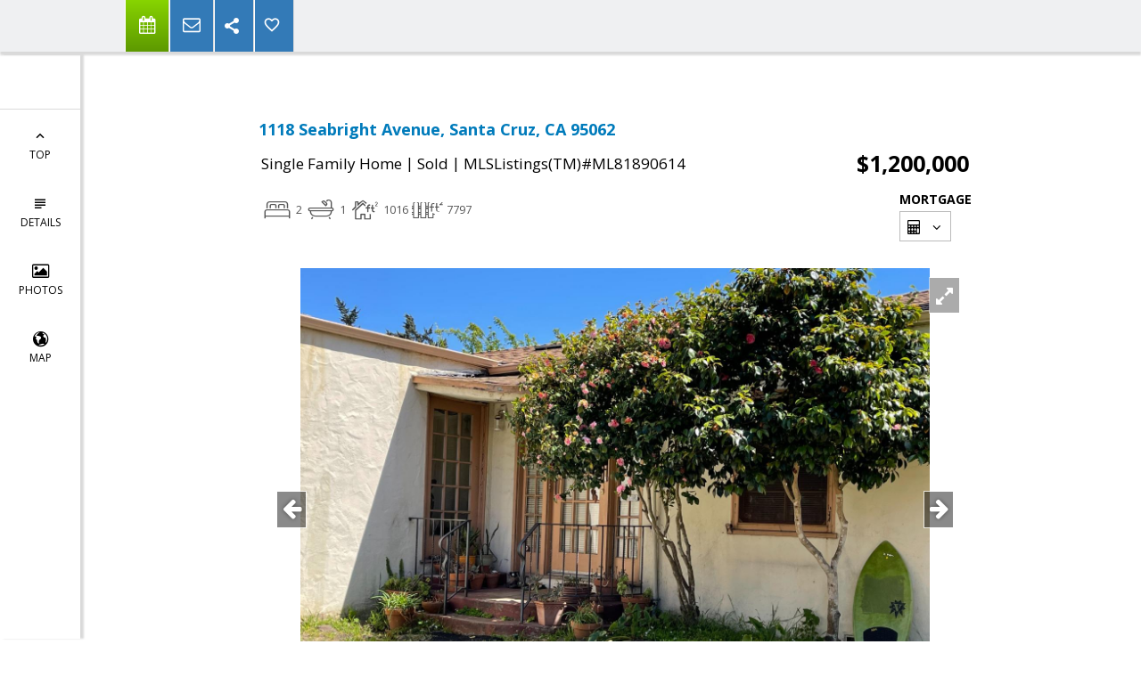

--- FILE ---
content_type: text/html; charset=utf-8
request_url: https://www.google.com/recaptcha/api2/anchor?ar=1&k=6LcGuSAUAAAAAMb457bWlGuEZ6IUGB1SNkLgHvC3&co=aHR0cHM6Ly9qZWZmZWlzZW5iYXVtLmNvbTo0NDM.&hl=en&v=TkacYOdEJbdB_JjX802TMer9&size=normal&anchor-ms=20000&execute-ms=15000&cb=13jifrspxpr
body_size: 46500
content:
<!DOCTYPE HTML><html dir="ltr" lang="en"><head><meta http-equiv="Content-Type" content="text/html; charset=UTF-8">
<meta http-equiv="X-UA-Compatible" content="IE=edge">
<title>reCAPTCHA</title>
<style type="text/css">
/* cyrillic-ext */
@font-face {
  font-family: 'Roboto';
  font-style: normal;
  font-weight: 400;
  src: url(//fonts.gstatic.com/s/roboto/v18/KFOmCnqEu92Fr1Mu72xKKTU1Kvnz.woff2) format('woff2');
  unicode-range: U+0460-052F, U+1C80-1C8A, U+20B4, U+2DE0-2DFF, U+A640-A69F, U+FE2E-FE2F;
}
/* cyrillic */
@font-face {
  font-family: 'Roboto';
  font-style: normal;
  font-weight: 400;
  src: url(//fonts.gstatic.com/s/roboto/v18/KFOmCnqEu92Fr1Mu5mxKKTU1Kvnz.woff2) format('woff2');
  unicode-range: U+0301, U+0400-045F, U+0490-0491, U+04B0-04B1, U+2116;
}
/* greek-ext */
@font-face {
  font-family: 'Roboto';
  font-style: normal;
  font-weight: 400;
  src: url(//fonts.gstatic.com/s/roboto/v18/KFOmCnqEu92Fr1Mu7mxKKTU1Kvnz.woff2) format('woff2');
  unicode-range: U+1F00-1FFF;
}
/* greek */
@font-face {
  font-family: 'Roboto';
  font-style: normal;
  font-weight: 400;
  src: url(//fonts.gstatic.com/s/roboto/v18/KFOmCnqEu92Fr1Mu4WxKKTU1Kvnz.woff2) format('woff2');
  unicode-range: U+0370-0377, U+037A-037F, U+0384-038A, U+038C, U+038E-03A1, U+03A3-03FF;
}
/* vietnamese */
@font-face {
  font-family: 'Roboto';
  font-style: normal;
  font-weight: 400;
  src: url(//fonts.gstatic.com/s/roboto/v18/KFOmCnqEu92Fr1Mu7WxKKTU1Kvnz.woff2) format('woff2');
  unicode-range: U+0102-0103, U+0110-0111, U+0128-0129, U+0168-0169, U+01A0-01A1, U+01AF-01B0, U+0300-0301, U+0303-0304, U+0308-0309, U+0323, U+0329, U+1EA0-1EF9, U+20AB;
}
/* latin-ext */
@font-face {
  font-family: 'Roboto';
  font-style: normal;
  font-weight: 400;
  src: url(//fonts.gstatic.com/s/roboto/v18/KFOmCnqEu92Fr1Mu7GxKKTU1Kvnz.woff2) format('woff2');
  unicode-range: U+0100-02BA, U+02BD-02C5, U+02C7-02CC, U+02CE-02D7, U+02DD-02FF, U+0304, U+0308, U+0329, U+1D00-1DBF, U+1E00-1E9F, U+1EF2-1EFF, U+2020, U+20A0-20AB, U+20AD-20C0, U+2113, U+2C60-2C7F, U+A720-A7FF;
}
/* latin */
@font-face {
  font-family: 'Roboto';
  font-style: normal;
  font-weight: 400;
  src: url(//fonts.gstatic.com/s/roboto/v18/KFOmCnqEu92Fr1Mu4mxKKTU1Kg.woff2) format('woff2');
  unicode-range: U+0000-00FF, U+0131, U+0152-0153, U+02BB-02BC, U+02C6, U+02DA, U+02DC, U+0304, U+0308, U+0329, U+2000-206F, U+20AC, U+2122, U+2191, U+2193, U+2212, U+2215, U+FEFF, U+FFFD;
}
/* cyrillic-ext */
@font-face {
  font-family: 'Roboto';
  font-style: normal;
  font-weight: 500;
  src: url(//fonts.gstatic.com/s/roboto/v18/KFOlCnqEu92Fr1MmEU9fCRc4AMP6lbBP.woff2) format('woff2');
  unicode-range: U+0460-052F, U+1C80-1C8A, U+20B4, U+2DE0-2DFF, U+A640-A69F, U+FE2E-FE2F;
}
/* cyrillic */
@font-face {
  font-family: 'Roboto';
  font-style: normal;
  font-weight: 500;
  src: url(//fonts.gstatic.com/s/roboto/v18/KFOlCnqEu92Fr1MmEU9fABc4AMP6lbBP.woff2) format('woff2');
  unicode-range: U+0301, U+0400-045F, U+0490-0491, U+04B0-04B1, U+2116;
}
/* greek-ext */
@font-face {
  font-family: 'Roboto';
  font-style: normal;
  font-weight: 500;
  src: url(//fonts.gstatic.com/s/roboto/v18/KFOlCnqEu92Fr1MmEU9fCBc4AMP6lbBP.woff2) format('woff2');
  unicode-range: U+1F00-1FFF;
}
/* greek */
@font-face {
  font-family: 'Roboto';
  font-style: normal;
  font-weight: 500;
  src: url(//fonts.gstatic.com/s/roboto/v18/KFOlCnqEu92Fr1MmEU9fBxc4AMP6lbBP.woff2) format('woff2');
  unicode-range: U+0370-0377, U+037A-037F, U+0384-038A, U+038C, U+038E-03A1, U+03A3-03FF;
}
/* vietnamese */
@font-face {
  font-family: 'Roboto';
  font-style: normal;
  font-weight: 500;
  src: url(//fonts.gstatic.com/s/roboto/v18/KFOlCnqEu92Fr1MmEU9fCxc4AMP6lbBP.woff2) format('woff2');
  unicode-range: U+0102-0103, U+0110-0111, U+0128-0129, U+0168-0169, U+01A0-01A1, U+01AF-01B0, U+0300-0301, U+0303-0304, U+0308-0309, U+0323, U+0329, U+1EA0-1EF9, U+20AB;
}
/* latin-ext */
@font-face {
  font-family: 'Roboto';
  font-style: normal;
  font-weight: 500;
  src: url(//fonts.gstatic.com/s/roboto/v18/KFOlCnqEu92Fr1MmEU9fChc4AMP6lbBP.woff2) format('woff2');
  unicode-range: U+0100-02BA, U+02BD-02C5, U+02C7-02CC, U+02CE-02D7, U+02DD-02FF, U+0304, U+0308, U+0329, U+1D00-1DBF, U+1E00-1E9F, U+1EF2-1EFF, U+2020, U+20A0-20AB, U+20AD-20C0, U+2113, U+2C60-2C7F, U+A720-A7FF;
}
/* latin */
@font-face {
  font-family: 'Roboto';
  font-style: normal;
  font-weight: 500;
  src: url(//fonts.gstatic.com/s/roboto/v18/KFOlCnqEu92Fr1MmEU9fBBc4AMP6lQ.woff2) format('woff2');
  unicode-range: U+0000-00FF, U+0131, U+0152-0153, U+02BB-02BC, U+02C6, U+02DA, U+02DC, U+0304, U+0308, U+0329, U+2000-206F, U+20AC, U+2122, U+2191, U+2193, U+2212, U+2215, U+FEFF, U+FFFD;
}
/* cyrillic-ext */
@font-face {
  font-family: 'Roboto';
  font-style: normal;
  font-weight: 900;
  src: url(//fonts.gstatic.com/s/roboto/v18/KFOlCnqEu92Fr1MmYUtfCRc4AMP6lbBP.woff2) format('woff2');
  unicode-range: U+0460-052F, U+1C80-1C8A, U+20B4, U+2DE0-2DFF, U+A640-A69F, U+FE2E-FE2F;
}
/* cyrillic */
@font-face {
  font-family: 'Roboto';
  font-style: normal;
  font-weight: 900;
  src: url(//fonts.gstatic.com/s/roboto/v18/KFOlCnqEu92Fr1MmYUtfABc4AMP6lbBP.woff2) format('woff2');
  unicode-range: U+0301, U+0400-045F, U+0490-0491, U+04B0-04B1, U+2116;
}
/* greek-ext */
@font-face {
  font-family: 'Roboto';
  font-style: normal;
  font-weight: 900;
  src: url(//fonts.gstatic.com/s/roboto/v18/KFOlCnqEu92Fr1MmYUtfCBc4AMP6lbBP.woff2) format('woff2');
  unicode-range: U+1F00-1FFF;
}
/* greek */
@font-face {
  font-family: 'Roboto';
  font-style: normal;
  font-weight: 900;
  src: url(//fonts.gstatic.com/s/roboto/v18/KFOlCnqEu92Fr1MmYUtfBxc4AMP6lbBP.woff2) format('woff2');
  unicode-range: U+0370-0377, U+037A-037F, U+0384-038A, U+038C, U+038E-03A1, U+03A3-03FF;
}
/* vietnamese */
@font-face {
  font-family: 'Roboto';
  font-style: normal;
  font-weight: 900;
  src: url(//fonts.gstatic.com/s/roboto/v18/KFOlCnqEu92Fr1MmYUtfCxc4AMP6lbBP.woff2) format('woff2');
  unicode-range: U+0102-0103, U+0110-0111, U+0128-0129, U+0168-0169, U+01A0-01A1, U+01AF-01B0, U+0300-0301, U+0303-0304, U+0308-0309, U+0323, U+0329, U+1EA0-1EF9, U+20AB;
}
/* latin-ext */
@font-face {
  font-family: 'Roboto';
  font-style: normal;
  font-weight: 900;
  src: url(//fonts.gstatic.com/s/roboto/v18/KFOlCnqEu92Fr1MmYUtfChc4AMP6lbBP.woff2) format('woff2');
  unicode-range: U+0100-02BA, U+02BD-02C5, U+02C7-02CC, U+02CE-02D7, U+02DD-02FF, U+0304, U+0308, U+0329, U+1D00-1DBF, U+1E00-1E9F, U+1EF2-1EFF, U+2020, U+20A0-20AB, U+20AD-20C0, U+2113, U+2C60-2C7F, U+A720-A7FF;
}
/* latin */
@font-face {
  font-family: 'Roboto';
  font-style: normal;
  font-weight: 900;
  src: url(//fonts.gstatic.com/s/roboto/v18/KFOlCnqEu92Fr1MmYUtfBBc4AMP6lQ.woff2) format('woff2');
  unicode-range: U+0000-00FF, U+0131, U+0152-0153, U+02BB-02BC, U+02C6, U+02DA, U+02DC, U+0304, U+0308, U+0329, U+2000-206F, U+20AC, U+2122, U+2191, U+2193, U+2212, U+2215, U+FEFF, U+FFFD;
}

</style>
<link rel="stylesheet" type="text/css" href="https://www.gstatic.com/recaptcha/releases/TkacYOdEJbdB_JjX802TMer9/styles__ltr.css">
<script nonce="-j5-bxGU09SQb6f91HCfig" type="text/javascript">window['__recaptcha_api'] = 'https://www.google.com/recaptcha/api2/';</script>
<script type="text/javascript" src="https://www.gstatic.com/recaptcha/releases/TkacYOdEJbdB_JjX802TMer9/recaptcha__en.js" nonce="-j5-bxGU09SQb6f91HCfig">
      
    </script></head>
<body><div id="rc-anchor-alert" class="rc-anchor-alert"></div>
<input type="hidden" id="recaptcha-token" value="[base64]">
<script type="text/javascript" nonce="-j5-bxGU09SQb6f91HCfig">
      recaptcha.anchor.Main.init("[\x22ainput\x22,[\x22bgdata\x22,\x22\x22,\[base64]/[base64]/[base64]/[base64]/[base64]/MjU1Onk/NToyKSlyZXR1cm4gZmFsc2U7cmV0dXJuIEMuWj0oUyhDLChDLk9ZPWIsaz1oKHk/[base64]/[base64]/[base64]/[base64]/[base64]/bmV3IERbUV0oZlswXSk6Yz09Mj9uZXcgRFtRXShmWzBdLGZbMV0pOmM9PTM/bmV3IERbUV0oZlswXSxmWzFdLGZbMl0pOmM9PTQ/[base64]/[base64]/[base64]\x22,\[base64]\x22,\x22w6HCkmvDgMOpe8K5wqV1wqnDn8Kfwrcrwp/Cn8KBw4JAw5hIwpjDiMOQw4rCnSLDlyfClcOmfTbCuMKdBMORwq/ColjDqMKGw5JdecKIw7EZNcOHa8Krwq0WM8KAw47DlcOuVDvCnG/[base64]/Du1LDiko4EDnDjMOIwrJLw4Bcwo3CgmnCucOdS8OSwq4XJsOnDMKXw67DpWE1OsODQ37CpBHDpRUkXMOiw6XDon8iT8Kkwr9AJMO2XBjCjcKAIsKnaMO0CyjCn8OpC8OsK20QaEnDpsKML8K7wqlpA1FCw5UNUMKnw7/DpcOQHMKdwqZReU/DonnCs0tdEMKOMcOdw4DDvjvDpsKoO8OACF/Cl8ODCUgueDDCtwXCisOgw5HDkzbDl3thw4x6RDI9AlRSacK7wpHDkA/CgjPDjsOGw6cSwrpvwp4jT8K7YcOPw6V/DTITfF7Dt1QFbsOcwqZDwr/Cj8OdSsKdwqXCs8ORwoPCmsOPPsKJwpVQTMOJwrrCpMOwwrDDuMONw6s2AsKAbsOEw7DDocKPw5l5woLDgMO7eAQ8Ez9yw7Z/QlYNw7g5w40US0/[base64]/Cg8KAHgvCnXvDq8ORGkTCvMK+QjfCusOic0AWw5/CinrDocOedsK2Xx/Cg8Kzw7/DvsK4wpLDpFQkY2ZSfsKsCFldwpF9csOhwo1/J31lw5vCqRIfOTBMw5jDnsO/[base64]/DtMKCOcOCfztSFjwrL3/DsMO7CX4SP2xawo3DigHDmsKsw7pNw7rCjxkewqwTw5JtSkbDmcOXO8OCwonCoMKuXMOMdMOCETtoAx1jN21Hwr/CgETCunQLHCvDlMKtD3HCosKxQzHCiA8aY8KjcybDlMKiwrXDt2w/[base64]/Q8KgNcO3w5fDkcOywqJbwrxXDsOicyHCunnDqkLCp8KqIMO0w51XNcOrYMOdwrzCvcOOR8ONScKGw7zCoFgUFMKocRDDqkXDrVTDhEMMw7lWH0nCpMKNw5bDk8KWA8KLGsKUOsKPfMKVGGB/w6JHV0AFw57CosOpAyTDq8OgIsKywpU0wpUEWcKTwpjDrsKkKcOrFSTDnsK/HA5Rb2HCp1ssw6lFwqHDhsOHPcKmasKbw45PwoIJWVheRiDDmcOPwqPCscKLY0htGsO1MwI0w6tfM1dTNMOnTMOtICTClRLCoQddwpnCuUDDoATCnkB4w6tCRws0N8KuesKiPRtJABJ5JMOJwp/[base64]/[base64]/wrgoMUZkAsODRAJ/wqXDvcO/TW9sRnsFOsKbVsOFPzzCqTgxcMOhMMOLNAYKw77Cu8OCd8OSwpgYKXnDpX11UErDoMOwwrrDrj/[base64]/RcKxQ8OXw4nDuMOpw41NwqTDtcO3wqPDsGE1wpUzw6DCqQrCvmjDqnbCr3vCq8OOw7/Dh8O1Z3lDwq8JworDr27CisKCwpDDkzdaDhvDiMO+Wn8hOMKdQyI7wofDqRHCsMKHUFfDv8O9A8O7w7nCuMODw5PDv8KQwrHCgEpxwqkDBMKrw6o5wot8wp7CnifDlsO4Un3CsMODW3/[base64]/Do8KdwoPClsKMfMOTwrHCvmrCiBfCmCtiwp7CjV7Co8OJPjwnUMOOw77DswpYEQ7DtsOLFMK8woHDlznDv8OuF8OjAGVNZsOYUcOmPCk8cMOyB8K4wqTCrsKRwqXDoypGw4R/w4/DqsOTLMKZVsOZFcOcPcO0JcKYw7LDolPDlm3Dsy9nJsKQw4TClsO5wqLDrsKHfcOCw4HDgEw1dmTCg3rDtgVoK8K0w7TDjw3DuH4/NsOqwrpgwrNuAifCq3ABTsKQwrPCvMOhw4UbVMKeA8Kgw5d0wpgnw7XDjcKDwogMQ1PCpsKHwpUVwr0gHsOJQcKVwovDiSQjU8OgBsKRw7LDg8O/[base64]/CpcOnw5LDv8Kmw68sbMK+JsOHVMOsYGQUw5wNNgHCrMK0w6Aiw4AHRSNUwovDlT/DrMOpw4V+woJ3bMO6TsKpw5Bzwq8YwpLDlgrCocKtMjlhwqLDlAjCoU7Dl0XDkn7Dnz3CmcK6wo93eMOXU1RHC8KJU8KAMjxbKCrCsDTDgMO+w7HCngAJwroaY14YwpUQwp5Rw7rDmk/Cl1d0w6sBRjHCpsKWw4DDgMO+HXxgTsKzN1I/woRAU8K0V8ObcsKAwp19w5rDs8K9w4h7w4tqR8KEw6bCqn7DsjBCw7/CmcOIBMKywoFAJE7CkjHCtcKTOsOaI8K+LSPCpE8fP8Kyw63Dq8Kuwp0Sw6rClsKFecOmeGg+IcO/MndOQGHDgsK6w5oPw6fDvRrDmMOfSsKiw6BBGcK9w7PDl8KEcCjDkh7CtsKzbcOSw6XCsALDpg4vAMKKB8KawpfDpxzDl8KbwprCsMKQw5gtDhLDhcOeBG18b8K6wrIKw50Nwq/Co09JwrskwrHChAswDnQfA2XCrcOvfsOkeQwWw6Y2b8OXwpN+aMK2wrUVw5bCkCQeGsKVDGF3OMKdfWvCkVPDh8OhbBTDmRQ/[base64]/[base64]/Cg8OALk8sw7FFLcOjw6rDuwbDj8ORw6oDwqZmOsOTE8K6V27Do8K6w4fDtVc5TRc/w58UasK5w6DCiMOVfFFVw6NiDcKFe2rDocK6wqZ/LcOEcELDisKBC8KAMnIiVMKtTSwDXg4zwozDicO/N8ObwpZETy7Cn0zCmsKXSDgewqckLMOALAfDg8KsTUsewpPCgsKEOEgtaMKfwoYLFSNcXsKda2/CuhHDuG5/fWTDiDtmw6xCwr4lBBsTV3/DisOkw69rOMOhKy5td8O+aXgcw78lwqrCk2xPdEDDti/DucOfFMKmwrHCj1BOb8Kfwpl0YcOeIXnCgyxMFWxVF0fCj8KYw77CpsKEw47DvMOaWsKDbGsbw6DClVpLwp9tbcKUTUjCrsK0wrzCrsOaw4XDksOPK8KrBMORw6jCmDLChMK6w55JQmhxwoXDpsOoXsOONMK+GcK/wqoZMl8XbT0ffRvDvyfDvnnCn8OZwonCsWHDsMOsYsKyJMO7KjlYw6kSTgwewqwow67ClMOewrIueXLDqMOPwq3Cvn3DmsO6wqJgRsOwwrxgGsObPhTCjzBpwqpWY0TDgwDCmTLCsMOpEsK8CmrDpMK/wrzDjRVLw4bCl8Oowp/CucOjBsK3DH9oPsK8w4hoCTbCkEHCkV7DjMKjK3k5wplkUTNBX8KKwqXCsMKva2vCtw5xRAZEGzzDkA02byPDvgjCqw09MBzCl8OEwpzCrMOZwrzChXcmwrDCpcKdwqkrOcOuRcKow4Eewo5Yw4HDsMOXwohTD3tCC8KTSQo2wr1swr5lSB9+U0/CqnzCrcKjwqxDG2sJwojCmcOZwoAGwqvCmcOfwqMxbMOwa0LDgiEHY0zDh3/DssO8wrhRwpRKAylsw4TCoDghBFxfY8Ocw7bDtjPDgMOSKMOLCBRdYmLCrmrChcOAw5/[base64]/DjcOLLsO4wprCk1bDg8KDdMOAHUjDplcFw7gswqVjFMOZwrzChU8Hw5QJSjsowpfDiWTDncKxB8O0w4jDiHkIFAjCmhppMxXDpGt9wqEAV8Kdw7BMVsOBw4kewpMkM8KCLcKTw7XDgMKhwpwgGlXDqwLCpkUTBn4Vw5hNwoLDqcK6wqMAdcO5w6XCiSnCqx/[base64]/DukNRQEPCgMOzcMKTw43DuD3CicO1wqHDiMKUYVhzRsKHwohswqrCk8KiwofCjwDDkcKDwpwaWMO9wpFTMMKew4p0I8O/KcK6woVdJsKzMcKHwqzDo2Ijw4d5woQzwopSH8Oww7pSw7w8w4UdwrnClcOpwoVHUVvDgMKKw4gnE8K1w4oxwrUjw6nClH/Ci31TwonDicKvw4Bdw7ARA8OARsKew4/CrwvDkXbDkyjDicKIUcKsYMKfNMO1O8O4wo4Iw6fCmcKnwrXChsOkw47CqMKNTyQ3wrhqcsO+IDDDmMKqZVTDu30dXcK5DMK8a8Kmw4d9w4UKw4BFw71rG3gPci/[base64]/Dh3IKdcO4E0FtDm97KhkKw4DCpcKAw7ZLw4wVSjQaccKrw602w6ICwoTCmTZ4w7HCjjgUw7nCugAzGhQoXSxPSDdgw4Q1d8KRT8KkCg/[base64]/DtsKzc8Ktw7bDmkQkBcO/woRKwprDncKyKhTDvcKrw5LCnnJbw6LChVEvwpI7IsKFw60eCsKRTsK1ccOwMsO5wpzDgD/[base64]/[base64]/w7pTw4d0w5BbU0LCnhHCnQbCtsKvCX9IVRTCmHR3woQsOSjCrcKVaANYGcK8w6xLw5PCuFzDkMKpwrpww7nDisOIw4lSE8OBw5F7wrHCvcKteXbCu2nDiMOMwr07TCPCvMK+PUrDvsKafsKHRnpOLcKwwqTDiMKdD0jDmMOkwp8KV2XDrcK2CS/CjMOiTRbDkMOCwoVwwpHDkRLDiClZw5UIFsOywqRew7J8J8OkfU5SXXY+DcO1RmYEQMOOw40AWhDDsHnClTMbaR4Uw4TCpMKGcsOCw4xGHMO8wptzKUvCnm7CnDcNwrY9wqLCh1vCicOqw4bDlFnDu2/Drg0zGsOBSsKiwrEYR1bDvsKOOMOawpXCgR8xwpLDt8KbYA9Ew4F8X8O3wo8Ow4nDmCPCpG/DgSvDkg80w55ZAxjCjnXCh8Kewp5LeR7DqMKSTTgtwpHDmsKkw53DnVJlfsKZw65zw4MEIcOmDcOJYcKdwp4POMOiI8KrU8OWwqvCpsK0fz4iemNzASNUwoNhwqzDsMO/[base64]/CsknDgXlqL0Ndw4gQwofCm2jCihfCnWAQZE86QcOhH8Ogw7fDkDLDqQvCpMONV2QPRMKjZyk/w6gXdGRcwrMgworCusKQw4bDusOVDRNlw5bCksONw6t8L8KFFAjDhMOTw5cBwpQHYTnDusOScSR8BADDtDPCuV8pw6Ahwq80HcOUwqlQcMKWw5ctVsO1w5UJYHs+NwBewovCmCo/dGrChFIhLMKsCwQCJx9TXUFBIcK0w6vDuMKZwrZ6w6MjMMKdYMOlw7hvwp3Di8K5Nig/TwLDj8Kdwp9nNMODw6jCjmp2wpnDojHCl8O0DsKxwqZXHG9xMgNtwrFCRBPDksKNP8OqXcKqU8KHwr3DrcO9cG1zGinCoMOIVn7ChHzDpC8Yw6VOHcOSwoEHw73CtVJcw6HDjMKowpN3P8K/wrzCm2DDnMKiw4lOHjI2wr/[base64]/[base64]/wrkldXR8DwHCpxc4Jz7ClCscwrYgc3kICcKhwqfDs8KjwpXCpGrDilnCvWNiaMOUdsK8wqlIJn3CqnRDw6BWwp/CtSdCwo7CphfCjFMvRmvDrw3ClRZ/w4AJTcOiK8OIAVTDo8KNwr3ClcKfwqvDrcO5AcKTRsOUwpwkwr3ClMKAwqozwrbDrcOTKlXCpS8dwqTDvTfDrErCpMKrwpEwwofDuEDCkgdcEcOKwqrCusKPPhDCo8OSwroIwojDkg7Cg8OiXsOYwobDpcOzwrABHMOqJsO2w5/DjibCtcOwwovCp0vDgxQ2YMOrX8OPBMK3w44Xw7LDjy07S8Ogw4/CggooN8Olw5fDvcO0C8OAw5vDtsOIwoBSdFN+wqwlNsKBw5rDgBcJwrXDsBrDrhfDnsKnwp4IecKpwpcIBiVAw6XDiChnXi8KAMKPccO8LVfCsVLCvGkHKh9Ow5zCiGBTA8KsEMONRD/DiVx/aMKIw7AmEcK4wqJCCsOswprCiVNQRQpfQS0LK8Ofw5rDmsKfG8Kqw7VFwpzCpADCpwBrw73CuHvCuMKewo4wwq/DtGnDq1Q+w75jw6zCtiVwwrh6w5/DilPCmQl9F0xgSChHwobCosOvDsKWIQ4LU8OqwprCn8OJw67Cu8Oewo0hJXnDjyY0w4ErRcONwr3Di1TDjcKVw4wiw6/Cv8KIVh7DpsKpw47DgUUmDy/[base64]/DtwjDnGNzwo4nBcKDw4oAwqjCksOyw47ChClHeMK9YsOdLm/Cui/Dv8OPwoxFXsK5w4dtTcOTwoJLw75qE8K7L17Du3LCmMKjOBA3w5cNGTTCnTpqwoXCscO6QsKVYsO9I8KKw5XCusODwplTw4BMWB7DsEx7dElnw5FDX8KGwqsRw7zDoz8AOcO+YnhnbsKHwoTDuyBKwqByLkzDig/CtBXCokLCrcKOasKdwoYnHjZowoNhw658w4c4THnDv8OZWAzCjA1oBMOMw6/ChWIGTWHDiH/CiMKHwqk9wpM0Ly5eRMKuwodXw5F1w4B8WQIZUsOFwrVUw4nDtMOLM8OyU3hlUsOeEAtvVBjDj8OfE8O9GcOLecKFw6XCs8O4w7cDw7R4w4rDlWJjSR16woDDgsO8wr9kw59wYVgZwozDvWXDrcKxP3rCgcKow7XCvhbDrk7DisK+M8OZc8O4WMOwwpJKwo5kOU/[base64]/[base64]/CkcO2aH3Co8Kxw7PDvB/Dg8OKw7PDrMKYXMKDw5vDkjg6OMOKwotkQ2BSwoLDv3/CpBkXJx3CkRvCnRBYAcOEERcdwpIRwqh+wofCggHDizfCm8O9aVtMZcOTYxHDiFEpOhcewq/[base64]/DqMKUJ8K3DsOlMRDCkzMaw4XChsORwqzDm8OcMsO2LCEywqVfOkLDr8ODwr59w47DqCbDpC3CocObY8Ovw7kuw5Bwdn/CqE3DpwtNfzDCmVPDm8OFMxrDkVp8w7fDjcORw6DDjUl/w5BeFUjCjCl/w7LCicOOHsOUVT4vKUrCtDnCl8ODwr/Dg8OHwrHDuMKVwqNbw6vDuMOQVAYgwrwfwqTCpVDDq8OlwoxeHcOxw6MUEcKswqF8w6AULHHDsMKUJsOEC8ObwrXDl8OJwrpsXm8nw7DDindDCFTCisO2Nz9rwpXDpcKmwrJGFsOrYkt/McKkBsOEw7rChsKbAMKqwqHCtMK5Z8KKZMOkUi1Zw6wkSBYkacOPClt3UyLCu8K2w7QIbHF1IMKPw5/CmgE5ACZBL8Kyw5fCo8OowonDlMOzEMKnw4jCmsOIaGTDm8KCw47Dh8O1wpZcZMKbw4fCql/CvDXCisKewqbDlHnDq2M5JkUaw40JLsOwB8Ocw4JRw65kwpzDvMOhw4gow4fDk0Qdw5QVQcKtIC7CkipAw6B9wql1TyDDpwghwpMoYMOKwpQJDcOvwowOw7xeb8KDXVMsJ8KCRcK9d0Iyw4BZZ3HCmcKLVsKUw6HCkF/DulnCrsOsw6zDqmR2QMOGw4XCisOnTcOGw7BNwoHCrMKKZsKWecKMw7TDt8O4ZWlbwqh7LcKvIcKtw6zDlsKlSTNrQcOXMsOuwrpVwq/DgMKjecK5bMKdLlPDvMKNwqpaTMKNETpDK8Kbw75Kw7sWKMOSMcONw5pewq4awoTDt8O9XGzDrsOlwqg5BRHDssOeEsOaRVHCmUnCj8OfQS4iHsKENMKYHh51csOzLcOMScK6B8O/[base64]/ZXrDpkpZwpbDvSB9bG7DoAhvwrvDoQZkw5TCsMOXw5DCoDLCrXbDmHxHdkMWw4TCqDk4wrnCn8Ovwp3Di14hwpJdFAnClABDwrfDl8O/[base64]/ChMKHw5wFwoJDQS/CjsOIwrfCjcOww7LCgzDDgsOTw7YmwqDDlsKjw6BwFynDtcOXdcKAZcO+V8K/[base64]/CrcKywofDqMOZwo7CoBjChHcXw45FQcKcwr/DjAzChMKpecK/BTTDocOMXH4hwp7DhMKuWBHCvBEhwp7Ci1cscnJ4HmJQwrpmWmFtw5/[base64]/DvzJQZMKBaATDsGTCncOQdmMgw7RrP8ORwo3CrFN0AXBEwo/CuhDDksONw7vCviLCk8OhAjXDplgVw6kLw5TCrhPDo8O7wqDDm8KiSgZ/UsOGe1sLw6HDkcOLZDgkw4otwpfCq8KpaXovAMOuwpklJcKdEDwzw6bDg8Ovw4VdecOtecKGwrEWw6lHTsOxw54Xw6nCpMOmBmLCqcKiw5hGwop7w6/CgsOmLxVrFsOKH8KLJWzCoSnDvcKhw64mw594wrrCo2QgclfCpcKwwrjDmsK5w73Cow5jFFoqw5I1w4rCn2txK1fDsGPCucO2w4XDlHTCsMO7D2zCvMO8XRjDr8OUwpQPRsOxwq3Cl2/DlcKiOcKKe8KKwoLDsRnDjsKHfsO5wqjDpT9fw5cJecObwo3CgUciwp8awpDCgEXCsRMHw4fDjEvChwYAPsKMPA/CgVh7N8KlC3Q0JMOQCcKCahXClgnDp8KGWk52w71FwrM7E8K8w6XCgMKaTXPCqMO0w6Qkw59xwoBedTTCs8Olwo4KwqHCuTnCnGDCj8OPMMO+RzBiQm4Jw6LDuB4TwofDscObwrrCsmd7A3/[base64]/[base64]/YMOVwqsmw5QCw589wp3CtSDDncOjwrN8w57ClsKCw7hVZxfDhiXCrcOiw7pLw7bDu2jCm8OAwqzCpCNZRsKdwql7w4o4w5tGRFvDkVt7aTvCnsOVwovDu3tKwogFw5Y2wonDoMOmXMK7F1HDu8Oqw5DDv8O/fMKAQ0fDqQpHN8KXdilOw6nCjw/[base64]/bsOnwpLCoXLDt2dnwqfDksOow6jDoX/[base64]/worDnSVFJijCgcK4B8OHRsO0w7fClGQlw50gKUbCmBpjwpTCuCdFw6bDtTzDrsOTUsKEwoU2w4R1w4QEwpRCw4B3wqPDqG0ENsOOKcO1XQ/DhUnDlyZ+UiY2w5gnw4tIwpNtw4A3wpXCscKbfMOkwrvCjQwPw608wo7Dg34EwqYZw63Ct8OPREvCjB9VP8KDwoBhw4wkw6DCr1HCocKpw6IaQk5kw4Qqw6Fjw4oOK3kWwrXDhsKPN8Oow7vCsFoNwplmWCRVwpXCosK6w54Rw7fDtSJUw6/CiFwjScOxQsKJw5rCgkUfwrXCrRZMMxvDtGZQw6gaw6zDrB5jwrYAZSTCucKYwqvColzDjcOHwowmQ8Ojb8KqbwglwojDhSbCpcKsDQ9EZRcfOzjCnSoNb3Qnw5EXVzwSX8KswpkoworDmsO4w4XDj8OcJQ80wq/[base64]/DqMOAGTQeCDIDw78uA8Kiw6TDkyU+w73CpDoIUxXDpcOSw7DCicOwwoAQwo/DgARfwprCkcKYMMK9wqRMwqHCnQjDo8OFZS1VScOWw4YaVTAvwoo0YXxEL8OuG8OFw6bDgsKvKE46eRUzIMKow69rwoJdFBPCvw53w4fDkkggwrQZw7TDg29Hf3vCt8KDw4QfK8OowoPDsnjDl8OhwpjDo8O5QMO/w67CsWA1wr9KRcKew6TDmsOVF38Ew7rDiULCmsO/OUrDlMKhwovDtcOfwqXDoTnDgcK+w4DCv0Q4NXJcYx5nA8KtGFMPbSF/KQjCkzLDnWF3w7LDjwMUD8Ohw7g9woXCsAfDrR/DqcK/[base64]/DhMOPwqItwr/DocKvw7d9Y3h+w4rDk8OvwonDvcK0wqIVYMKrw5fDtsKhY8OzJ8OcKT9LL8Ouw4nCiEMmwpHDvHxsw6psw7TDgQEKc8K3DMK4QcOpXMKIw4IJJMKBH3TDssKzFsKDw78XUn7Dl8KlwrrCuBTDrF4mX1lSMVAAwp/CsEDDmhrDlsOGNmvDpQbDqjnCqxLCg8OUwokNw4EQaG0uwpLCsnoaw5XDrcOkwqLDmn0rw5/DlHUvRgR0w6B1GcKrwrPCt1jDhX/DgMKnw4sCwoVWd8OMw4/Clg4Nw4xYLls3wp9uEwsga1Bwwr9GWsKfVMKlA3YtdMKsayzCnFTCkWnDssKRwrPCl8KNwo9MwroUQsObX8KvHQcBwrhwwqQJDTbDosODBgJ+wrTDuXvCrTbCo2jCnDbDs8Oqw69vwpNTw5A/RiDDt1XCnAnCp8OAeCoKV8OCXmYndU/Dp1cBHTPCqFpqK8OLwqk1LCsRdxDDssKtHU8gwpbDqw/ChMOow7ILEGbDj8OXGnjDuDkABcKxZFcew7jDvnjDosKtw6xUwroSO8OhXnDCrcK0wqRtQFbCncKJdBLDlcK3WsOPwr7DhBUrwqHCmENNw4IcEcOhEWrCmlTDuz7DssK/MMOaw649UcOUacOlIsOuccKxS1rCuAh+WMK9ZMK4fycTwqbDlcObwpALEsOESkjDu8ORw77CnFw0esO1wqtAwogHw6zCozsVEcKywqVxMcO5wrE7cBxEw6/Ci8K3CcK/[base64]/CrBfCl0RRwrAGw6TDqh/CrTQNw7Jrw6XCpj3Dh8OVbFnCjALCm8O5wrrDnsKeAn3DgcKpw74AwpPDmsK/w4vDihhXERkaw41Qw4s4AwHCoB8LwrrCjcKrABEqA8KcwoPCvXsvwphjXMO3w4gibVzCiV/DhcOlW8KOe24GMcKEwq4TwqjCsCpINl81AAhhwovDu3tmw5w/[base64]/eAx4ZsOQIsOqUsOfEsKtw6ZoOcOJI8KyQkDDk8KBKg3ChinDr8OebcOOTmVTbsKlbw7CksOhZMO5w55YbsOlc0nClGE9W8KCw6vDgGXDmsK+KyUEAgzCmDJTwo8yfsK0wrXDozlsw4AdwrjDjl7DqljCumDDs8KFwoNjGMKlBcK2w6txwoXDuSDDisKUw5fDk8O/CsKXcsOOP3QZwpnCrTHCjALCkERQw74Ew5bDjsOXwqxaM8KEAsOmw6/Dr8OzJcKSwobCmx/CiX7CuSPCp2JuwptzRMKRw5VHX01uwpHDsUJ9cwHDhyLCjsOkaVlpw4/DsS7DhWhqw61XwpjDjsOEwpRmIsKJPsKSA8O5wr1xwoLCpzEoPMKES8Kqw7bCosKIwozDt8K7e8Kuw4/Cm8OSw43CtcKFw5cywog6bCo3G8KBwoLDhsOVPnFDVnIWw58EMB/DrMOCEsOXwoHCjsO1wrfCocO5O8OjWD7Dl8KkMMOybyXDgsKDwoJ7wrfDnMOyw6nDgwvCvXLDiMK2XADDjnrDq1R8woPCnsKyw6YQwp7DicKSG8KdwqHCkcKawpMlesKhw63ClgLCiXzCoHrDgBHDp8KydcKVwrTDqsO5wo/DuMOHw7vDsWHChcOgA8OSLQDCj8OgcsKaw7ZdXFhqWcOtVcKFchUPQUPDn8KDwqzCo8Ovwrctw48dZQfDmWbDv3PDtMOowqPDsF0Pw45cVSEWw4vDrzDDuCNLLU3DmwB9w4TDhxzCnsK8wqPDrC/[base64]/DocK/wqnClGbDsDJnAlV1wqvCtmzDuEcdD8KOwoEFKmPDkDwAFcKww5/Dj2NHwq3Ci8OPQx3Cm0bDqcKobcKteWvDpsKfBDUAWWReWUZkwqfCtCbCkzdtw5TCrSfCj1pcIsKdwrnChFzDnHQow6rDuMOFISXCiMKldcOIIAwYYQXCvStCwp0qwoDDtzvDqhB4wrfDkcKsQ8KCbsO0w6/DrcOgw758F8KQNcKDGS/[base64]/DqcKrw7l/w7VswpfDhsKDeGHCvcONb8O3wrNOd8KAECsHw6N8w6jCgsKibyI3wqsNw7nDgklGw5BVAwt7DsKHICfCv8O+wrzDgHvCg1sQQWJCHcKHS8OewpnDpSFUSF7Cs8KhOcOtWgRFKxg3w5/[base64]/[base64]/w5EAXG0Ow505wrnClxrCjCDDmD9oUMO1HMOxw6ZkWcK5w4NiSHjCokZAwozDhHHDvXR8SjbDhsO0HsOjDcKjw5sHwoM+Z8OfEm1Uwp/DgsOzw6bCqsOCFyw7JsOJXsKJw6rDs8OdJ8KLH8KXwp5aEsO+bsO1cMOEJsOmbMOJwqrClRpFwpF+bcKwX2ssBcKYwp7DrVzCuAtBw7zClDzCvsK4w4fDqg3ClcORwp/DrsKcO8OWCSfDvcO4A8K5XEFDWUVIXD3CjEoSw7LCnmfDgmTDg8OpFcOVLEISbT3DocKuwol8NWLCoMKmwo/[base64]/IEExw7diUX9jw6guw7kHccORw5w0dMOow63DiQ53SsOgwqTDqcObEsOaRcO1K1vDk8KKw7c1w65Bw79dYcOFw7lYw6XCm8KPPMKtOW7ClsKQwrzCmMKrMsOkWsO9w7A4wrQjYH5uwqnDkcOXwrLCixfDvcK8w4x4w4zCrUzCuDssOMKPw6/CjBxWLGnCmlM3BcKGAMKPL8KhOmjDlwJWwp7Cg8O9JUjCpzY4f8O2FMK4wqEYVnbDvg95w7HCgit4woDDjwsBasK/UcOABFbCn8ONwovDlw/DiHUhJcOzw57Dn8OrLxvCisKPAcO+w6A6YG3DnXQMw4HDr3Apw7VnwrJ4wpzCt8Kjwq/Cgg46wr3DmQ4hIMK4EiUrbcODL3FHwro2w6AaAzDDin/Co8Oyw5Nvw6/Di8Ofw6RYw7ZXw5BLwqHCu8O8bMOiFClGDS7Cu8KpwqoNwo/[base64]/[base64]/DnCNcwqU3ScKkwoYlw4/CncOfFgXCicOBwpESPD1aw61kaR1Uw7Nca8OXw4/Dp8OZTXUYFi3DlcKGw4TDqm7CksOBWsKkN2HDscO8P0DCr1d1NTN2dMKNwrbDmsK8wrHDvDotIcK0LnHClmkXwqZtwrvCicK1BBIsNcKVfcO/UzzDjwjDjsOzCGl0WX80wq/DlUDDhmPCog/DisOmPsK6LsKFwpXCpMOtGSFqwrDCsMOfDTpEw47DqMOVwrrDssOHdMKjXnJsw4cVwoE3wqXDvMOVwqQhN3DCtsKiw7l2IgNvwpE6AcKjeUzConRfXUIvw6osbcOMXsKdw4Ybw59TIsKSRSJLwrd/[base64]/MsKswpYswp5Fw5lJE0shdsKXw7YKJCFlwolRw7TDpmERf8OHZg8kOnHCiX/DiidUwoNjwpPDrcOvIMKHeGxfesOGL8OswqcjwpZvBT/[base64]/[base64]/woLDvFIAw7TCscOFd8OOw4nDq8K5UjwUwp/[base64]/[base64]/wq7DmcORNcKpw6PDvC5IA8KxS8KZaSPCvxp3w5cew7DCkzkMRBIRw4fCpUAKwohZJcKRD8O+E3w3DT4/wrTClnBkwrjCh3fDqHLDp8KgDm/CqmgFBsOPw64tw7IKD8KiCHUiFcOsacKlwr9Iw60VZTlpScKmw63Cp8OffMK8OGrDucK1ZcKfw47DsMO5w6BLw6/DpMOUw7lKLjdiwqvCmMOPG2vDssOiRMONwrgqXsOYZU1MUT3DhcKscMKNwrjCg8OxOnHCjAXDknbCqx9DQMOVVcKbwpLDmMO9wrRBwrtgeWduFMOPwp0GMsOmVRHCg8KpcFbCiygZWEN/[base64]/w40IA8KGdMKXR8Oea8OjLijCqBkAwpbDk8OHw63Cv0hmesOnUEc9X8OKw71fwpt5LWLDmgldw4FDw4zCmsK1w4EJDsOFwqLCicOqGVDCv8Kgw6MNw4NTw4QZPsK2w6tcw51pViLDpQ/DqcKkw4YtwoQaw4TChMKtD8KcVAjDlsOkG8OTCXjCicKqLF/DpUh4TxvDtCvDpFYma8OLGcK0woHDkMK5QcKwwp9ow4kuZjIZwqEFwoPCvsKwbMOYw7Bjw7JuNMKnwqjCksOewqgME8Kuwr5LwpLCm2DCpsO0wofCtcK9w5pqFsOfQ8OXwoLDtR3DgsKSw784diUVcETClcKmVFwLK8KcR0PDj8OywrLDmzwTw4/DowXCj1HCtBpRMsKswqjCt1JRwqfCg2hgw4fCvW3CtsKIPWodwq/Co8KEw73DoELCvcODJMOPVD0ICmRzS8O/[base64]/w6sXw5jCsMKzWH3DrXzClkNVwoTCuQjCg8KkQcKbwq0NXMOrHAprwo0aQMOROSIyW15JwpHCk8Knw6vDu1QufcKmw7kQGhHDnEMYYMOYY8KDwpJAwrpZw4JDwr/DscKSM8O2AMKzwrLCuE/DinVnwrvCgMKGEcOxacO5SMOVYsOLJMK+X8OaLQ9fV8O+FihqElYAwq55F8Ocw5fCv8K/wqrCn1DDkR/DscO1VMK/YnRKw5MGET8wHMOVw58PJcOzw4/ChcOhPmkQWMKTwpTCi0x3w5rCnQfCo3Evw61nDy4+w5zDhVpAZT7DqTxrw47CmirCknM0w7JrJ8Ohw4nDvzzDhsKRw4srwp/CpFJSwo1HQcOyYcKnQMOBelvDjkF+WUk0McOiBw4ew7TCn2fDtMK6w5LCqcK3RgQxw7d7w7tEVn5Ww7bCmzXDscKhEFjDrSjCkRTDhcK4QmR6EykGwp3DgcOqNcKjwq/Cl8KMKcKjZsOEQjnCvsOCJh/Cm8OqIgtBwqwYUgwYwrBXwqgpIMO9wrkDw5DDhMOUwrpmGBbCqQtPF2vCpQbDnsOYwpHDrsOQGMK7wq/[base64]/CuSnCs1cYYcKacnzClVFkSQ\\u003d\\u003d\x22],null,[\x22conf\x22,null,\x226LcGuSAUAAAAAMb457bWlGuEZ6IUGB1SNkLgHvC3\x22,0,null,null,null,0,[21,125,63,73,95,87,41,43,42,83,102,105,109,121],[7668936,866],0,null,null,null,null,0,null,0,1,700,1,null,0,\[base64]/tzcYADoGZWF6dTZkEg4Iiv2INxgAOgVNZklJNBoZCAMSFR0U8JfjNw7/vqUGGcSdCRmc4owCGQ\\u003d\\u003d\x22,0,1,null,null,1,null,0,1],\x22https://jeffeisenbaum.com:443\x22,null,[1,1,1],null,null,null,0,3600,[\x22https://www.google.com/intl/en/policies/privacy/\x22,\x22https://www.google.com/intl/en/policies/terms/\x22],\x224z9kD1gGn9pF00fpv+56ABiX7cR8BtpeWf761CjulXQ\\u003d\x22,0,0,null,1,1763391491717,0,0,[237,177,169,173,88],null,[228,132],\x22RC-PU9knb3w_QzQBA\x22,null,null,null,null,null,\x220dAFcWeA5_aPFRt3KGhXNB8d4SokAYCEfS5D9FtVh88Clw1sKwnPwGV1kbURLNi1t2qE2_LawRV2el1AaLVkVp-jbAopvM69ZC1g\x22,1763474291722]");
    </script></body></html>

--- FILE ---
content_type: text/html; charset=utf-8
request_url: https://www.google.com/recaptcha/api2/anchor?ar=1&k=6LcGuSAUAAAAAMb457bWlGuEZ6IUGB1SNkLgHvC3&co=aHR0cHM6Ly9qZWZmZWlzZW5iYXVtLmNvbTo0NDM.&hl=en&v=TkacYOdEJbdB_JjX802TMer9&size=normal&anchor-ms=20000&execute-ms=15000&cb=17i2gqhwa405
body_size: 45246
content:
<!DOCTYPE HTML><html dir="ltr" lang="en"><head><meta http-equiv="Content-Type" content="text/html; charset=UTF-8">
<meta http-equiv="X-UA-Compatible" content="IE=edge">
<title>reCAPTCHA</title>
<style type="text/css">
/* cyrillic-ext */
@font-face {
  font-family: 'Roboto';
  font-style: normal;
  font-weight: 400;
  src: url(//fonts.gstatic.com/s/roboto/v18/KFOmCnqEu92Fr1Mu72xKKTU1Kvnz.woff2) format('woff2');
  unicode-range: U+0460-052F, U+1C80-1C8A, U+20B4, U+2DE0-2DFF, U+A640-A69F, U+FE2E-FE2F;
}
/* cyrillic */
@font-face {
  font-family: 'Roboto';
  font-style: normal;
  font-weight: 400;
  src: url(//fonts.gstatic.com/s/roboto/v18/KFOmCnqEu92Fr1Mu5mxKKTU1Kvnz.woff2) format('woff2');
  unicode-range: U+0301, U+0400-045F, U+0490-0491, U+04B0-04B1, U+2116;
}
/* greek-ext */
@font-face {
  font-family: 'Roboto';
  font-style: normal;
  font-weight: 400;
  src: url(//fonts.gstatic.com/s/roboto/v18/KFOmCnqEu92Fr1Mu7mxKKTU1Kvnz.woff2) format('woff2');
  unicode-range: U+1F00-1FFF;
}
/* greek */
@font-face {
  font-family: 'Roboto';
  font-style: normal;
  font-weight: 400;
  src: url(//fonts.gstatic.com/s/roboto/v18/KFOmCnqEu92Fr1Mu4WxKKTU1Kvnz.woff2) format('woff2');
  unicode-range: U+0370-0377, U+037A-037F, U+0384-038A, U+038C, U+038E-03A1, U+03A3-03FF;
}
/* vietnamese */
@font-face {
  font-family: 'Roboto';
  font-style: normal;
  font-weight: 400;
  src: url(//fonts.gstatic.com/s/roboto/v18/KFOmCnqEu92Fr1Mu7WxKKTU1Kvnz.woff2) format('woff2');
  unicode-range: U+0102-0103, U+0110-0111, U+0128-0129, U+0168-0169, U+01A0-01A1, U+01AF-01B0, U+0300-0301, U+0303-0304, U+0308-0309, U+0323, U+0329, U+1EA0-1EF9, U+20AB;
}
/* latin-ext */
@font-face {
  font-family: 'Roboto';
  font-style: normal;
  font-weight: 400;
  src: url(//fonts.gstatic.com/s/roboto/v18/KFOmCnqEu92Fr1Mu7GxKKTU1Kvnz.woff2) format('woff2');
  unicode-range: U+0100-02BA, U+02BD-02C5, U+02C7-02CC, U+02CE-02D7, U+02DD-02FF, U+0304, U+0308, U+0329, U+1D00-1DBF, U+1E00-1E9F, U+1EF2-1EFF, U+2020, U+20A0-20AB, U+20AD-20C0, U+2113, U+2C60-2C7F, U+A720-A7FF;
}
/* latin */
@font-face {
  font-family: 'Roboto';
  font-style: normal;
  font-weight: 400;
  src: url(//fonts.gstatic.com/s/roboto/v18/KFOmCnqEu92Fr1Mu4mxKKTU1Kg.woff2) format('woff2');
  unicode-range: U+0000-00FF, U+0131, U+0152-0153, U+02BB-02BC, U+02C6, U+02DA, U+02DC, U+0304, U+0308, U+0329, U+2000-206F, U+20AC, U+2122, U+2191, U+2193, U+2212, U+2215, U+FEFF, U+FFFD;
}
/* cyrillic-ext */
@font-face {
  font-family: 'Roboto';
  font-style: normal;
  font-weight: 500;
  src: url(//fonts.gstatic.com/s/roboto/v18/KFOlCnqEu92Fr1MmEU9fCRc4AMP6lbBP.woff2) format('woff2');
  unicode-range: U+0460-052F, U+1C80-1C8A, U+20B4, U+2DE0-2DFF, U+A640-A69F, U+FE2E-FE2F;
}
/* cyrillic */
@font-face {
  font-family: 'Roboto';
  font-style: normal;
  font-weight: 500;
  src: url(//fonts.gstatic.com/s/roboto/v18/KFOlCnqEu92Fr1MmEU9fABc4AMP6lbBP.woff2) format('woff2');
  unicode-range: U+0301, U+0400-045F, U+0490-0491, U+04B0-04B1, U+2116;
}
/* greek-ext */
@font-face {
  font-family: 'Roboto';
  font-style: normal;
  font-weight: 500;
  src: url(//fonts.gstatic.com/s/roboto/v18/KFOlCnqEu92Fr1MmEU9fCBc4AMP6lbBP.woff2) format('woff2');
  unicode-range: U+1F00-1FFF;
}
/* greek */
@font-face {
  font-family: 'Roboto';
  font-style: normal;
  font-weight: 500;
  src: url(//fonts.gstatic.com/s/roboto/v18/KFOlCnqEu92Fr1MmEU9fBxc4AMP6lbBP.woff2) format('woff2');
  unicode-range: U+0370-0377, U+037A-037F, U+0384-038A, U+038C, U+038E-03A1, U+03A3-03FF;
}
/* vietnamese */
@font-face {
  font-family: 'Roboto';
  font-style: normal;
  font-weight: 500;
  src: url(//fonts.gstatic.com/s/roboto/v18/KFOlCnqEu92Fr1MmEU9fCxc4AMP6lbBP.woff2) format('woff2');
  unicode-range: U+0102-0103, U+0110-0111, U+0128-0129, U+0168-0169, U+01A0-01A1, U+01AF-01B0, U+0300-0301, U+0303-0304, U+0308-0309, U+0323, U+0329, U+1EA0-1EF9, U+20AB;
}
/* latin-ext */
@font-face {
  font-family: 'Roboto';
  font-style: normal;
  font-weight: 500;
  src: url(//fonts.gstatic.com/s/roboto/v18/KFOlCnqEu92Fr1MmEU9fChc4AMP6lbBP.woff2) format('woff2');
  unicode-range: U+0100-02BA, U+02BD-02C5, U+02C7-02CC, U+02CE-02D7, U+02DD-02FF, U+0304, U+0308, U+0329, U+1D00-1DBF, U+1E00-1E9F, U+1EF2-1EFF, U+2020, U+20A0-20AB, U+20AD-20C0, U+2113, U+2C60-2C7F, U+A720-A7FF;
}
/* latin */
@font-face {
  font-family: 'Roboto';
  font-style: normal;
  font-weight: 500;
  src: url(//fonts.gstatic.com/s/roboto/v18/KFOlCnqEu92Fr1MmEU9fBBc4AMP6lQ.woff2) format('woff2');
  unicode-range: U+0000-00FF, U+0131, U+0152-0153, U+02BB-02BC, U+02C6, U+02DA, U+02DC, U+0304, U+0308, U+0329, U+2000-206F, U+20AC, U+2122, U+2191, U+2193, U+2212, U+2215, U+FEFF, U+FFFD;
}
/* cyrillic-ext */
@font-face {
  font-family: 'Roboto';
  font-style: normal;
  font-weight: 900;
  src: url(//fonts.gstatic.com/s/roboto/v18/KFOlCnqEu92Fr1MmYUtfCRc4AMP6lbBP.woff2) format('woff2');
  unicode-range: U+0460-052F, U+1C80-1C8A, U+20B4, U+2DE0-2DFF, U+A640-A69F, U+FE2E-FE2F;
}
/* cyrillic */
@font-face {
  font-family: 'Roboto';
  font-style: normal;
  font-weight: 900;
  src: url(//fonts.gstatic.com/s/roboto/v18/KFOlCnqEu92Fr1MmYUtfABc4AMP6lbBP.woff2) format('woff2');
  unicode-range: U+0301, U+0400-045F, U+0490-0491, U+04B0-04B1, U+2116;
}
/* greek-ext */
@font-face {
  font-family: 'Roboto';
  font-style: normal;
  font-weight: 900;
  src: url(//fonts.gstatic.com/s/roboto/v18/KFOlCnqEu92Fr1MmYUtfCBc4AMP6lbBP.woff2) format('woff2');
  unicode-range: U+1F00-1FFF;
}
/* greek */
@font-face {
  font-family: 'Roboto';
  font-style: normal;
  font-weight: 900;
  src: url(//fonts.gstatic.com/s/roboto/v18/KFOlCnqEu92Fr1MmYUtfBxc4AMP6lbBP.woff2) format('woff2');
  unicode-range: U+0370-0377, U+037A-037F, U+0384-038A, U+038C, U+038E-03A1, U+03A3-03FF;
}
/* vietnamese */
@font-face {
  font-family: 'Roboto';
  font-style: normal;
  font-weight: 900;
  src: url(//fonts.gstatic.com/s/roboto/v18/KFOlCnqEu92Fr1MmYUtfCxc4AMP6lbBP.woff2) format('woff2');
  unicode-range: U+0102-0103, U+0110-0111, U+0128-0129, U+0168-0169, U+01A0-01A1, U+01AF-01B0, U+0300-0301, U+0303-0304, U+0308-0309, U+0323, U+0329, U+1EA0-1EF9, U+20AB;
}
/* latin-ext */
@font-face {
  font-family: 'Roboto';
  font-style: normal;
  font-weight: 900;
  src: url(//fonts.gstatic.com/s/roboto/v18/KFOlCnqEu92Fr1MmYUtfChc4AMP6lbBP.woff2) format('woff2');
  unicode-range: U+0100-02BA, U+02BD-02C5, U+02C7-02CC, U+02CE-02D7, U+02DD-02FF, U+0304, U+0308, U+0329, U+1D00-1DBF, U+1E00-1E9F, U+1EF2-1EFF, U+2020, U+20A0-20AB, U+20AD-20C0, U+2113, U+2C60-2C7F, U+A720-A7FF;
}
/* latin */
@font-face {
  font-family: 'Roboto';
  font-style: normal;
  font-weight: 900;
  src: url(//fonts.gstatic.com/s/roboto/v18/KFOlCnqEu92Fr1MmYUtfBBc4AMP6lQ.woff2) format('woff2');
  unicode-range: U+0000-00FF, U+0131, U+0152-0153, U+02BB-02BC, U+02C6, U+02DA, U+02DC, U+0304, U+0308, U+0329, U+2000-206F, U+20AC, U+2122, U+2191, U+2193, U+2212, U+2215, U+FEFF, U+FFFD;
}

</style>
<link rel="stylesheet" type="text/css" href="https://www.gstatic.com/recaptcha/releases/TkacYOdEJbdB_JjX802TMer9/styles__ltr.css">
<script nonce="GxO9JlErcZ7xksv_uUKgxg" type="text/javascript">window['__recaptcha_api'] = 'https://www.google.com/recaptcha/api2/';</script>
<script type="text/javascript" src="https://www.gstatic.com/recaptcha/releases/TkacYOdEJbdB_JjX802TMer9/recaptcha__en.js" nonce="GxO9JlErcZ7xksv_uUKgxg">
      
    </script></head>
<body><div id="rc-anchor-alert" class="rc-anchor-alert"></div>
<input type="hidden" id="recaptcha-token" value="[base64]">
<script type="text/javascript" nonce="GxO9JlErcZ7xksv_uUKgxg">
      recaptcha.anchor.Main.init("[\x22ainput\x22,[\x22bgdata\x22,\x22\x22,\[base64]/[base64]/[base64]/[base64]/[base64]/MjU1Onk/NToyKSlyZXR1cm4gZmFsc2U7cmV0dXJuIEMuWj0oUyhDLChDLk9ZPWIsaz1oKHk/[base64]/[base64]/[base64]/[base64]/[base64]/bmV3IERbUV0oZlswXSk6Yz09Mj9uZXcgRFtRXShmWzBdLGZbMV0pOmM9PTM/bmV3IERbUV0oZlswXSxmWzFdLGZbMl0pOmM9PTQ/[base64]/[base64]/[base64]\x22,\[base64]\\u003d\x22,\x22KMOxPUDDiyFSw4NqwrzDpsKPFlrCgHBFIMOBwqDDvMObXcO+w6LCnEnDoxgVT8KEZwttU8Kvc8Kkwp48w4EzwpPCosK3w6LClFUYw5zCkmNLVMOowpcSE8KsGmozTsOqw7TDl8Okw6rCk2LCkMKTwr3Dp1DDg1PDsBHDosKkPEXDqhjCjwHDiA1/wr1Nwp92wrDDrD0HwqjCjntPw7vDtwTCk0fCowrDpMKSw6Ufw7jDosK3FAzCrlTDtQdKBGjDuMORwpPCrsOgF8K5w7cnwpbDoAQ3w5HCnVNDbMK1w73CmMKqJMKKwoI+worDqsO/SMKWwpnCvD/CkcOBIXZxGxV9w6DCuwXCgsK8wr5ow43CsMKhwqPCt8K8w7E1KiouwowGwoVJGAovQcKyI17CtwlZa8OnwrgZw6BFwpvCtyHCsMKiMH3Dj8KTwrBaw7U0DsOUwo3CoXZ/G8KMwqJ8fGfCpDlMw5/DtwDDjsKbCcKxCsKaF8O+w4Iiwo3CsMOuOMOewr/CssOXWkI3woYowpvDvcOBRcO6wrV5wpXDoMKOwqUsUE/CjMKEX8OiCsO+YXNDw7VRdW01wpPDo8K7wqhfbMK4DMOkEMK1wrDDmmTCiTJGw6bDqsO8w5rDizvCjlYTw5UmY3bCtyNEVsOdw5how4/[base64]/[base64]/CscKKwq0cWcOJbcK+wrYYB8KqbMO3wrXDmjMyw4I1ZwHDscK2esOZNsOrwoZIw7zDt8OTITRrVcK8K8OpVsKANj4iP8Ktw4fCnA7DlcOUwoNLJ8KJE2YYQcOkwrDDgcONYsOyw6cvP8OXwpMMW3fDp2fDuMOawqJJbMKiw5UFE1F9w7oUA8OyMMOEw49IQMKYPRA/w4/CncK6wpFcw7fDq8KIK3bCu0vCmUw5I8KXwrsUw7vCh2UIflIvGU8KwrgsOGhDJ8ORF3EfCXvCkMOiBcKkwqbDvsOkwpfDjh0qH8KZwp/DnBZfLsOwwplTIULCuDArT20Mw5vDrsKkwpfDlUbDnTxAMcKCUQg2wrTDomxTwprDjE/ChVlWwrzCljEdXDLDkGFrwovDmUDCmcKiwq48fMK/[base64]/DusO8AMK+wrBFw4gOw6bCu8K8ZDRtD0vDiUwHwo7DiSIEw53DlcOXeMKwNzjDh8OVaFfDgGkvIm/DtsKZw6oTQMO1wok1w4txw6E3w4jCucOTccOUwr8lw6cJSsO2ZsOfwrnDq8KtIDVxw57DlSgZKxAiS8K4NCx+wqXDjgXDggl5ZsK0TsKHMRPCt0PDvcOJw63CqcOFw5gMCXHCtjVVwrRqchEjOsKkT2lVIlLCuRhham9WYm9LYGQ8ID/[base64]/[base64]/Dk13DkDIyAcK4cMK/aw1Iw6jDqQJwZ8Kew7FvwrA0wqlpwrUaw5fCn8ObYsKBdcO6Y0IDwrUiw6kcw7/Cj1olBnnDmk5lMG5mw7xoGko2woRUQxzCtMKtLR0cOUwvw7DCtUxIYMKKwrEXw6LCmsOZPyNZw4fDtzlTw7FlAUTCtxF1PMOlwotZw7jCocKRTMOwMn7Dr3dewqbCusKoY0Nbw4TCiHNXwpDCkkfDssKmwroMKcKjwotqasOyJDvDlxN3w4ZIwqQlw7LCim/DisOuLUnDv2nDgS7Dk3TCskgFwpQDc27CplrCnlwpOMKswrXCq8KjNzXCuVJywqHCisOvwqF8bi/DlMKLGcKsIsOmw7BuFiDDqsKmYi3CucKzAXEcRMO7w4fDmSbCncKdwo7CgTfDn0clw63Dv8OJf8OFwqXDucK7w7vCqBjDhiodYsO5H3nDk1PCiDFaDsOGEWwmw49TPA15HcOcwoXCtcKyRMK0w7bDkQcRwroJw7/Cjg/CosKZwpxGwrHCuCLDkTTCi0xcQ8K9OFzCnFPDtBPCm8Onw5Uow5nCh8KMGiDDqB1sw7hfScK1EknDqR0/QkzDv8KtWl5ww7xsw7JxwpRSwrhuWsO1KMOSw6hAwrksCcOyecO5wrBIw53Dm2QGwqJywpPDn8K8w4/CkBRFwpPCjMOLGMK2w6rCjMO8w65+ajQgAsOKR8OuKBBSwqcYCcK3wp7DgB8SJQPCgsKqwow/LMO+XnfDqcKeVlwpwoJpwp/Ck2jDk1wTDgTCusO9LcKUwqZcSDd/BBgjYMK1w75jOcODK8KqRCQbw7/DlcKBwpsZG3/CqSDCosKlLgZxWMKpRjDCqUDCmWddZDk8w5DCqMKgwpbCgSPDocOrwpYzJMK/w6bCnHfCmsKLdsOdw4wfBcKNwrPCoFjDsADDicKrwqjCjUbDn8KaHcOOw5HCpVcvMMKMwpNBRsOiUmxiU8KVwqkwwoJrwr7DpX8CwovDvEtFcid/I8KrRAY1FFbDl15KFTsLIDNLV2bDuSLDsSfCuhzCjMKdDh7DlAPDrWBAw5bDulkNwoIow7PDqmzDsXs5SGvCiEUOwoDDnH/CpsOeSz7CuWJVwrd5L3rCvMKtw5Z5woDCvkwMGh4bwq1oSMKXMSfCtcOkw54Wd8K4NMK9w44Owph9wotiw67CosKtURXCpTPDucOCasKEw707w63Ck8OHw5vDgw/Ch3LDqyIsGcKjwrElwqw6w6F+ZMOvd8OiwpfDj8O5ejPClF/Ds8OFwrjCrHTCgcKbwpsfwoV/[base64]/CiMOzwpwgwrEjw7nCrWsYw5Jkw7FZUcKfwpzDiMK6asKUwqnDkB/Cp8Ktw4jCnsK9L1zClcOvw78Aw6BYw7kKw5g9w5rCskzCo8Kfwp/DmcK/w47CgsKew6dPw7rDgQHDilggwr/DkwvCk8OOASFBbSnDsHvChjYUQ11bw4XDnMKjwrrDt8KbBMOEHzYIw4h+w5Bgw7bDs8Kgw7dVC8ObR1A6OcObw40pw6wDTQBQw5M9VsOtw7IuwpLClcKmw6QUwqzDjMOvOcO8MMKpGMKDw7HDo8KLwpsTN08mZVZCC8Krw4HDpMOwwq/CpsOsw7BtwrYMaloNbi/CugxRw74GR8OGwrTCgRrDocKbbx7Cj8KxwofCmcKMPMOSw6vDq8Onw4rCvUnCqU83wpnCo8OFwrUhwrwbw7rCrMKMw4oRe8KdGsKqacK/w4HDp1IIZhoHw4/CiCwqwrrCnMO9w5wmEMO2w411w63DtcKwwpRiw6QwciBjL8KXw4VqwolIE1/DsMKtBxljw74oKhXCjMObw5UWecKvwpTDhDYmwpNpw4rCm03Dr0NCw4HDiUM1Dl4zCH5zQ8KjwqoQw4YfBcOuwrACw5pCVC/[base64]/Dp8K2woZHwppZwoRvw7Exb8KKc8Omw6c/w7QxHy7Cq2fCl8KBRsO5bh8fwocYecKadwHCpSsxbcOPHMKAc8KhYMOaw4LDmcKBw4fDlMKkZsO9ecOEw6vCg1gjw7LDv2jDssKpb1XCmWwpHcOSfsKbwqXCiTcsTcKONsKKwrEUecODVgFwQiLClgA0wpfDu8Kqwq5fw5kGNmQ8NR3DhxPDs8K3w5h7Q25mw6vDvh/DngNiURZYeMO5wr4XFBUkW8OIwrbDosKEXsKuw4YnFUkGUsOWw78MQMOhw5fDgMOKJMOZLyx2wq/DiGjDk8K/IiXDscOMc3AJw4bDiH3DhWXDkGIxwrcpwpgYw4FgwrvCgibCjy/[base64]/Cr0zCjRTCjhfDvcKzMsKXwoguwq7Dvh3Dg8KGwrkuwofDsMOwU3RYPsKaE8Ofw4Vewp0BwoNlBHHDlg7DpcKSXgDDvsOhYk8WwqVsb8Oqw7EWw5dDVG4Pw6DDt1TDv3nDk8KCBcKbKTfDhitEd8Kdw4TDuMOtwq/CmhtHOxzDiVXCicKiw7/DijrCiR/CjMOfZBrDozHDi07Dh2PCk2rDk8ObwoMic8OiIn/CjigoPzzChsKgw7I3wq0hQcO1wopkwr7CtsObw4YnwrnCl8Kyw5TCtzvDv0pww73DkD3Ck1w5cQAwUl49w45AX8OEw6J/w4Rsw4PDqTfDtCxSHhA7wozCtcOVJFslwoXDvsKIw7vCpMOHAw/CtcKGTkbCri3CgALDusO4wqjDqixowqg6UhB1JMK0I3HDs1Y4REvDqMKVwqvDssKbfjTDvMODw44NBcKUw6fDpcOIw4zChcKQcsOYwrlVw40TwpfCssKGwoDDpcKLwoPDtsKOw4XCtUc9FhzCj8OHdsK2JVA2w51XwpfCocK8w4vDpzPCrMKdwqzDvy9cNFEhdFfCmW/DjcOAw6VIwpccAMOIwqbDhMO7w4EIwqZ9w4wAwoRCwo5eO8O/AMO+LcOTbsKRw5pxMMOlVMOYwrPDjXHDj8OpNC3CtsKxw5M6wo14URRaQyzCm25dwpvDusOVVQNywqvCmnTCrTsTI8OWRXtaPxkeH8O3XnN9Y8OoJsOfB3LDgcKKNHfDnsOvw4l2Y2jClcKawprDpxPDgW3Dsldqw5nCqcO3JMO+c8O/[base64]/Bn4pwps9RHk+KCPClF0kw53DpSUPwoM8ChBYR8OsJ8KiwrQBF8KSOQElwrIrd8Otw4ArcsOtw6FBw5oaXCHDtsOrw4F1LsKiw69eQcOLZw3CmUfChkjCnhrCrAbCvQRnesOZY8OGw5xaLDAmQ8KJwpjCnG0sbMKTw6tMJcKYNMKfwrotwro/wogLw5rDtWDCoMOgesKiGMOtBA/DlsKww75xPWzDgFY+wpBCw4zDoCwXwqhhHFNia1DDlQszBMOJBMK8w69cYcOOw5PCv8OAwowIFyjCrsOPw43Dm8K/BMK9HRI9OGkiw7cPw6Upwrh3wojCnA/CgsK8w7Muw6QkAMOdMyLCsTRxwoTCqcOUwqjCohjCtnAHfMKXe8KRJMOlWsKcD1LDnQoDJBAremXDsBZZworDj8OHQ8K+w5dQasOcG8KaDcKYY3dsWWd3NjDDjGcNwrlUwr/DgF9sesKsw47DoMOcG8K0wo4RBUwCacOhwpXCggfDuinDlMOZZ05swpkdwodxQcKzaynCvsOQw77DgxbCuF5Kw7DDm1/CjwbDjwFDwp/DksO+woEkw7ITe8KqE33Ck8KuMcOhwo/DhzQbwqfDjsKgDXMyeMOsNEo4YsOjSUDDt8KdwobDskhoFx4Gw6LCrsOpw5ZywpHDoVfDqwpHw7bCiCVlwpoobBAFbk/CjcKSw5vCo8OgwqE3QwzDtC1cwpwyFcKXfMOmwovCiBBWUD7DjD3DkWcNwr9vw5rDtjlgcWVALsKRw5pdw5V3wqILw4nCoz/Cp1XDn8K/wonDjTgPQMKowpfDnjciNsOkw5vDtsKqw7jDoiHClV5CSsOLPcKzJ8Klw5XDjMKkJRZswpzCrsOmZXoPHcKDKgXCjHkUwqpHRk9EXcODSBrDpm3CkcOiCMO4Uy7CokcKacKaIcK+w6jCjQVbIMONw4HCs8KGw5bCjT1Fw7cjE8KJw7JEGW/DmE52EXIYw5sMwqFGV8Oca2ReMsKFKFPDs30TX8Oyw4EBw4PCt8O4SMKEw5jDvcKnw6ArFmjCjcKYwrXCtVLDonYHwoszw6d3w5jDrl/[base64]/DpTV1LcOJwp3CvXMOw4fDn8OOdsKQesOTA21zw59vw65Vw4JYOSUhJkXCg3rDj8OzEANGw5rDqsOow7PCqU9PwpQSworDrxPCjjMOwoTCgsOQBsO/CcKhw7FCMsKdwqA7wobCqsKJTBQodcOpHcOmw6DDjUQUw74fwpfCt0DDrFE2VMKMw5gdwpgvJmbDo8K9YFzDsCdhQMOdT2fDvHHDqFnDpzYRMsOZc8O2w5fDmsK3wp7Dq8KIXsOYw6fDlk/[base64]/CkEDDsmgKBRLDu8OywqJiP8O8Dh7CscK6D11/wo/DpMKkwpLDhX3Dp25Iw5wsJMOkMsOTaCYKwqPCvF7DtcOlLj/DsU9zw7bDmcKOwpBVPMOYaQXCjsKoaDPCg0czBMOCJsK3w5HDqcK/fMOdNsKULidtwrTDisOJwpXDkcK2exbDlsO5w4pCecKUw7vDo8Krw5tUNgzCs8KTKw4SChLDhMKewo3DlcK+GhUcfsKXQ8KVw4MBwoYXU37DrcOlwrgIwp7Di0rDvHzDr8KtZsKpbTdjAsO5wqZdw6/[base64]/XcOXRcOKw6E5Wm4OUsKQwph/[base64]/DtMKlQMKLTkRqbirDqsOPGjHDj18DwqPCgEtCw5oZJVpqcDdQwpjChsKbLzMKwrzCoFhow78vwp7CrsOdWwrDv8KxwpnCgUTDkQQfw6fClsKBWsKDwrXDjsOSw5xGw4FycsOMVsKbJcKQw5jCvcKDw67CmlPCmx/Cr8OtXsOgwq3CmMKvQcOKwpoJeCbClynDjEZHwpfCn0lewpvDpMOQGsOjecOPLh7DjHLCoMOgHsOJwqddw7/[base64]/[base64]/[base64]/Z3HDvcO9wrzDrsKywrpOwp4Qw7fDsEHCqkhZTcOUEzsyJQHCrcOxKRzDosObwp3CuSlVA0jCl8OzwpcTccKYw4U+w6QJBsONNDM1AMKbw71sT2RkwpYzdMKxwrQkwpAmU8OzcBLDrsOGw6dBw4bCqMOLTMKQw7tXb8KsE1/[base64]/E0TChMO6d3d5wqHCnlvCpcKuJsK/XEdcPjfDtMOtwpnDnGTCk33DksO6wpoxBMOVwozCkRXCkycWw7xxLsK1w6DCn8KAw4jCo8OtSBbDoMOeORDCsAtwQMKkw4kFPVpEDmM/w6Bow7kCTFBjwrbDpsOTdXTDpWIgFMOtVHLCvcK3J8KDwq4VNEPCp8KHVVrCl8K0JX4+csKdSMKRKcKxw5vCusOJw5d8I8OCK8KWwpsbcR3CjcKEc3fCnQdlw6Ydw5VCLlrCjx19wp0vMBzCsxfCpsOCwrA4w5d8GMKmPMK3TMOjRsO0w6DDksO/w7zCkWxEw5kNDnNqTQU+IcKQTcKpIsKRHMO3UwEowpQ1wrPCk8OcOsONfsO1wp18WsOqw7s+woHCtsOqwrBJw4UPw7XCnhcZGh7Dp8O1JMOrwp3CosKCFsK/eMOOJ3fDr8K3w63CiRZjw5LDhMKyLsOdw6YxH8OUw57CtDpDC14Ww7Ican3Dh38mw6HDisKMwqQtwoXDicOPwpDClsKxHHXCuWLCmQ/DpcKjw7tANsKRWMKhwrF0PRHCjzTColQNwpMfMgPCncKXw6bDtB8XBHJhwrsYwrk8woM5MW7CpRvDoAZyw7Vyw68gwpB5w7DDli/DrMKVwoDDucK1WhUQw6jCgSnDm8KOwp3CsRTChXF4ClZww5DCrjPCqiQLCcOQV8Oiw5gzNcOKw6vClMKYFsO/A2JWDAYCasKEQsKXwrdjCE3CrMKqwqQsCSk5w4ExSA3Cjm7Djn46w5TDuMK/EynDlj8hRMONLsORw4bDsQQ4w5xQw4zCtABOIsOVwqPCuMKEwr7DjsK5wp1/BcO1wqs/wrHDhTgiX2UNGsKCwovDiMKUwoXCkMOtMW0cX3xfAsOCwp4Ww65Mw7fCo8ONw6bCtF9uw4NlwofDkcOLw4XClsOCJzU6wpQ6MgYywp/[base64]/Cp2wHWBzCpVHDqsKhw5PCj8K1GsKaw5FpFsOow6rCisO+ak7DkV/CmTJawrPDvzTCu8KHJjxAH23CpMOwZsKyVijCnSjCpsOBwrspwofCqRHDllNowr7DoHvDoz7DpsO7DcKXwqjDnQMzKV/[base64]/CoyrCv8KeIMKxcsObwo0iGcOiKcKqw70IZsOsw77Dq8KGFFsGw5h/DsOEwqJYw4p2wpDDjR/Cg1LCqsKUwpvCusKyw4nCjCrCk8OKw67CrcOHNMOyQWZfAVxyaQXDgkZ6w4DCg1bDu8O6QDRVKsK0UAzDozjCln/CtcOUNsKBaTnDo8K/aRLCmcOFOMOzSUHCtXLCvRrDsjk8ccKlwoUlw7rCvsKZw4XCnVnCiRZuNCwDLCp0QMKjWzxkw4vDkMK3MDlfJsO+LjxkwqvDt8OOwpVPw4/DumDDin/CkMKjIj7DqG4cT1t1eQsUw6Ezw4HCnUHCpsOqwqrCvVELwoDCq0IIw4DCgSoiOwnCuHjDucKOw7ovw7DChsOpw6DDhcKOw6xici0XPcKqPHopw5vCl8OlN8OFBsOKA8KRw4/[base64]/CncKrR8KoEsO/wqYID8Kew6BVasK/woYhcsKtw6ZrfmhZY3vCqsOROAbDmgnDujXDkDnDnxBKKsK1Yyw9w4LDvsOqw605wqtePsOgWj/DmxjCmsOuw5RsWHvDsMOPwq1vZMO8w5TDs8K8a8KWwpPDgAkPwrLDpVt4L8OSwrHCicOPBsKbNsOYw4MOfcKaw514eMKmwp/DhybDjsK+EQXCm8KzDsKjE8OJw4/DlMOxQBrDocOdwq7CocOzcsKcwpfCvsOgw49/w487BT8Jw4NjSUYTRyDDhk/Ds8O4B8KuRcOYw5MTOMOMPMKrw64CwonCk8K+w5HDjwLDusOnS8O1YTFVVBjDv8OEBcONw6PDmcKVwpZdw5jDgjowLk3CnRQ8RH8PJ2Q6w74jFcO2wr81BQrCi07CiMOPwq0Ow6FgIcKYBm/DhiEXWsK9VhxBw7rCicOMVMKaQVtZw7RtVGLCicOIPA3DmDARw6jCpsKGw7M7w53DmcOGa8O5c1bDgmXCj8ORw5jCvWIvwq/DlsOKwpLDoT09wowPw5p2V8KuHcOzwp/Dtk0Ww4wRwpjDtXUKwqHDl8KGeyvDusKSD8OdABQ2DknDgDN7wq/Dt8OHa8OPwrrCosKWCUYkw41GwqM6W8OXG8KCOBoKP8OfenUew4UOSMOGwp3CiE44csKLXMOlA8K2w5A6wqgWwoXDnMOzw7LCqgkcQy/Cn8KJw5wOw5ULAjnDvjbDg8O1MiTDi8KZwr3CoMKZwrTDjR0VeENZw5YdwpDDvsK8wq0hB8ObwoLDqlB1wpzCt1zDqyfDscKnw5kJwpR3YGAtwqg0KsKBwrZ2PUvChT/CnUB9w6dAwo9/NErDoh/Dv8KLwoFnMMODwrLChsOhfQwew4RsQDonw7A+OsKIw5hawpp5w7YHf8KDbsKMwoh8XBBmEnvCihJ0CkPDl8ODBcOmPMOXV8KqBHMNw4w2Xh7DqHTCp8OiwrbDhMOiwrBaPUjDu8OfKUvDiAt4PEJoA8OaFcKQUMOsw43DsHzChcO8w5XDoh0FNSwJw5XDucKRdcO/WMKuw7IBwqrCt8KTdMKbwrcLwonDoixFPxVGw5/Cr3wVC8Orw4wBwpvDnsOcYi9ADsKtPwPCjm/DnsOPFsKlFBnCn8ORwp7DlDvCusKxLD8Fw61pYRrCm189wqd6dMK8wopyEcOkXDzCtG9IwrgUw4fDhmwowr1eOcOMS1bCpFXCknFJP0J5wpFUwrTCiWV7woJ7w4VoBSvCssOJOcODwo7Ci2sDekVOLwXCpMO+w4vDksKUw4Z/TsOaT0VdwprCkQ9Tw6HDhcKhFwjDlMOswos4Al7CrhR/w64uwqPCtH8cacOTSmxqw4QCJcKjwo1ewodcdcOPf8Kyw4AnDwXDhhnCtcKXB8OYDMOJEMKUw4/[base64]/w4TDssO+w5nCo8K5wqliwoNTw5vDmWtTwoXDvlwRw57DnMKhwqdnwpzDkgc/[base64]/Dt8O6wqrDs8Oaw5LCt8OWwqxUdsKSwrMnVyMAwpECwo4oCsKiwobDl0DDjsK1w5DCiMOiFkUXwrsdwrvCqcKUwq0uDMKTHUTDn8OcwrzCrMKcwo/CiDnDrT/CtMOFw67DpcOPwoAMwoNrFsOqwrQgwqFTQ8Okwp4Rf8KVw4cZYcKewql7w6lrw5TCsh/Dvw/Cm0nDrcOnEcK0w4BJworDn8ORJcOmNBgnC8KbXzEzUcObPsK2asO6KsOBwr/DlDLDk8KQw4LDmzfDtnQBb3nCj3Y2w41cwrUcw4fCtF/[base64]/Cg3kVw7vDmMOqCsOewoDCo8KpWW8YdcOxwoJlBMOQa1g/[base64]/DhXLCrnXDscKWwoxowovDjMK/EcKdw59gasO4w7zCsDclA8KuwooHw7UNwrPDvcKlwodOTsKldsKWw5HDigPCtlrDimZcWCc+OynCmcKeMMOsCyBgMFXDlg9HFGc9w64kYXXDhTZUDjrCpmtbwqV+wppSEMOkRsO0wqfDjcO5GsK/w4AbOjsFe8K3wpjDqMOwwoRfw4oHw7DCv8K2bcOIwrEubMKCwoAvw7PCiMOcw7ISXcK1O8O2XMOnw5wBw4low40Fw4/CiClLw6LCoMKCw6pAKMKPJQDCqcKLDnvCjUHCj8K9wp7DriAww6nCmMODVsObSMOhwqEQaHx/w4/[base64]/w7PDj092w7xLN1fDrcO9SsOZFcOldQJrw53DuSJCw7bCpXfDsMKsw5ktZMOvwo5SScKfbcK7w68Jw4LDjMKoHjXChcKaw7/[base64]/[base64]/DpMKswp1nw5RpwoTDjMK4wrrCmsOLFMKTw5PDtcOWwpstUxvCl8KDw7LCp8OiCmfDisOewpXDh8K/ABfDhTICwrR3EsKowrfDuQBNw74FcsO/dGYOQXZewqbDsW4LA8OnRsKcLG4RX0JhN8OKw4TDhsKiNcKiNih3I0DCrGY0VDHCscK/w5XCoWDDmGfDqcO8wpbCgArDox7CjsOjEsK6PsKNwprCi8OYOMK2RsKEw53Cuw/DkFjCuXcrw4rDl8OAKwR9worDpRp5wroLw7sxwrh6CmshwrpXw4U2cHlAb0fCn2zDmcOHKzJFwohYWjfCty0jYMKrRMOgwqvCmTzDosKPwpPCmcOxVsO/WR3Csi59w5TDrFTCpMODw504w5bDsMK1DFnDqS4aw5HDtB5VIwvCs8OKw5oEw6XDpkdwLsKewrlzwrnDp8O/w73DrUFVw4/[base64]/ClsO1ay1nwpbDsFnCmSrCl2HDji13VsKXJcKWwr1/w67CnxtqwpHDs8Ksw7bCunbCgldfYxLCmMO7wqUkNVMTFMODw7XCvB7DthlzQCrDqMKuw53CjMO3YsOcw7rCkTRzw6dIYmQAImXDhcOVfcKaw7kLw4HCoDLDsmTDgkdQfMKmR1YsdwFsVMKBCMO/w5DCuT3Cm8K5w5NMw5PChXfDm8ORAcKSXsOgBmMfLmgZw50ObHLCocOvXHc0wpDDrHkcYsOYV3TDpQLDh2grOsONP3LDncONwpDDgkkLw4nDryRwIcOhN0Y/cATCpcKgwpphfj7DsMO5wq3Dn8KLwqMPwq3Dg8Oww4nCl1fDmsKGw5bDpRvCmcOxw4HDg8OHO33CtMOvMsKbw5RvY8KeDcKYCsKeL24zwp8FBcOZMGbDimjDomfDlsOzYCnDn0XCs8Osw5DDj13CrsK2woQMZy0vwqx9wpgow5HDisOGC8KEKMKZKS/CjsKUasO6ThNqwqXCosK4woPDisOFw43DmcKJw7drwpzDsMOmD8OOKMOPwotEwqEPwqQqIDXDpMOWS8Otw5QxwqdHw4IOFRYfw4hmw7AnOsODGQZLw6nDusKsw7nDhcK8MArDmgHCtxHDs2zDoMK7IMOUbj/DicOXWMKKw554TwLDvQTCux/Cs11AwqjCohJCwpfDssKnw7JBw79jc0TDiMKuw4YABFpfd8OiwpDDusK4CsOzTMKbwq42GMO7w63DiMO1LgJ4wpXCtTtlLgpYw7bCj8OTDcOtch/Cu1R+w51PNkvClsONw7xWZRJoJsORwqQxVsKLFMKGwr90w7R/fyXCqlZawo7CicKVLkYLw7Y+w6sSZcK+w6HCslbDlsOMV8K1woPCpSd/cynDicOuw6nCvyvDjHoLw5BKInfDmcOqwrgHbMKtBsK4Bl5tw43DqVQMw4BNfXTDi8OjAWtqwpBWw5rCicOSw4gIwpXCicOHScO9w50Icg5XFz4LV8O9M8OOwr5Gw4gdw6djO8OBancxDCcTw7PDjBrDisKkMD8Oenc1w67Cs1peZlh/L2PDjk3Cly0oYwcMwqzCmGLCrStxcEcKEnATAsKVw78reTXCncKFwoMQwpomdMOAP8KtOABjWMOmwqRyw4hUw7jCgcO2R8OsPCLDl8ORBcKiwqPDqRBHw5bDv2DCjBvCn8OGw4TDh8OMwq05w4J3JTMZwoMPPgIjwpfDkcOOPsK3wo/[base64]/[base64]/Dm3XCsCTDt27DicKew7ZewrTCnzXCnEEmwrQdw5NNKsKcSMOxw5prwoBSwoHCjnXDnXIIw7nDkzrCl2rDvh4uwr3DicKBw5JacQPDmxzCgMOKw5B5w7PDnsKLwpLCt2zCosOswpbDtsOwwrY0CBzDr1vCuh8aOkfDo09/w75hw6nCnHrDikLDrMOpw5PCqn0lw4nCt8KawpAuXcOKwr1TEUHDoUYHb8KIwq0Nw5nCkMKgwr/CucODDhPDr8KBwojCuRPDhMKBNsKGw7zCj8KcwrPCmhcHFcKkbkpYw4tywpN4wqEQw7VKw7XDsUwgUMOhwqBQw75Zb0dQwpPDujvDncK4wpbCmxHDk8Ovw4fDkMOPUVBAPERmGWcjGMO0w73Dm8Kbw7JHMHQGHcKCwrp4aE/DjnNKf17DhHpIIQcGwr/DjcKUCT0nw6BIw4tdwrnDjgbDm8OYDz7Dr8Oow79twqZfwqAvw4vDjQxJHMK7Z8KNwp98wogjHcKfEggqKSbCpHHDq8KLwpvDm0EGw6PCkCbDtcKiJHPCj8OkIMOxw7gjI2jDumElHGHDisKhXcOKwrgtwplyFwl1wozCjsKzIsOewpx4wrbDt8KjbMOlCyoGwql/TMOSwonDmhvCksOzMsOQa1LCpGBoMMOZwq49w47DhsOiBU5CJVRuwpZawoQBP8Kow5s2wqvDkU9yw5zCoGBlwo/Cm1VUUcK/w6fDm8Kww4LDqSBVW2/Ch8OFcy9rZMKfAXrCkzHCkMOoa1zCjyEcY3TCoTrCssOxw67DmMOkCGrCjnoywqrDo2E6wrLCp8OhwoZ8wqHDsgFsV1DDjMO8w6lvGMOyw7HDs07DoMKBbyzCjhZNwrPCssOmwr18wq5HKsKhDDx0SMKWw7gqYMO3F8OmwoLDv8K0w4HDpAgVC8K1dMOjAz/CkXdHwowIwpcNX8Oxwr/CiQvCqXtWcsKtRcO9wpMbDGNFDDoZcsKnwpjCqAXDsMKtwrXCrCwAOwMHSQpXw6gJw6TDoUhzwqzDhRXCslfDjcOUA8OmPsKIwq5bTS/Dg8OrC2jDhcOSwrfCjBfCq3EMwqrChjkTw4XDqhbDq8KVw4d8wp/ClsOHwpduw4AFw7powrQVOcKuV8OQKn/CosKhGXVTZMO4w5Bxw7bDrVbCmwJUw6zCpMO7wpZFG8KrC2XDqsOtG8O3dwzCpGPDlsKVWyBOCBLDhsOEY2HCgcOUwoLDtgzCuT3DpMKAwrNyBD4KBMOrT0t+w7cfw6NxcsK9w7wGenTDhcKaw7/Cp8KAc8KAwrQSVRrCi0/ChcKaYcOaw4fDt8KmwpXCqcOmwrDCkWxSwpQZWDvCmAJIJG/DlGfCgcKmw4XDtm4Fwqt8w7cCwpw1a8KlR8ONPwnDisK6w4dlDTJ+fsOebBASRsKMwqRZacOYC8OwW8KadibDrmB4McK2w6Vpw5PDlMKowoXDt8KPCwM1wrdLHcOEwrjDucK7P8KKHMKiwqd/w6MUwr3Cp0DCrcKATkImWCTDoVvDgzM5LW0gaybCkArDuWrDuMOzYyIeW8KWwrDDv3HDkhnDr8ONwpXCm8O9w49Pw5F8XFbDgGjDvBzDnT7ChB/CjcO9ZcKlacKlwoHDs00yEWbCv8OWw6Nrw7UKIhvCsTZkGAdMw4REIB1ZwogRw4LDgMOxwqdGYcOPwotPFQZ/IlPCtsKoLcOKVsOJRyt1woxGLcKPYmdFwqo4w5sHw7bDh8OwwptoTDnDpcKpw6zDlV5GDUgBd8KpPTrDtcKswrEATMKAJBw1HMOcD8OIwqEeX2Q/aMKLSFzDgVnCgMK+w6/[base64]/[base64]/WMOQAWvCiMKoOMOfN8OjwqkMQMOIU8Kqw5hnTwPChQ3Cjhp6w6k7RUjDg8KWZcOawqoGVsKCesOhMRzCncKLTMOZw5vCh8O4ZXhEwqBMwq7DsGdSwrHDkRlPwr/CqsK7JVFPJhssH8O7Nn3CkUNhTDQpEhjDk3bChsOPOzZ7w5NrGMO/[base64]/Dq3VLbxo1c8OHw4UdfMKIY8OVR8Oow6cqSMK9woJgLsKQKsKyIlMAw4rDssOoUMOfDQ8TQcOGX8OZwrrCoAFVQChWw69Rw5TClsKkw6Z6F8OmK8KEw6Rsw4LDi8OZwpJ/bsOnZcOBAHTCh8KXw68Ww55ANCJfS8K8wqwUwoczw50vaMKwwq8EwphpFMO1DMOHw6AEwr7ChnnCo8Kqw4vDjMOONw0YLMOeNC/[base64]/Ck8Obw4E9wr4ZUH5JRcK1w6gLCWJEworDtm0Hw4jCksKKfBlxw7kcw7HDn8KLAcO6w5rCiVEHw6jCg8KkIivDkcKtw6jCu2kyfnYpw4Z/X8OPZB/ChnvDi8O7M8OZG8OAwoLClhbCu8OlN8Kqw4zDpcOFOcOBwp4ww5bDjwAGUcKwwqtQJyPCvX/DicOcwqrDvsObw6VkwqTCgXNLEMOgw6B2woptw7p2w57CvcK7K8KMwpfDh8KeSmoaZijDmmJsJ8KNwpMPW3c1ZV/DtnvDrcKfwrgOEcKAw5I4asOgw5TDo8KZXsKmwpR3wod+wprCgmPCrRPDqMOaJMKYdcKHwoTDl1xEV0E8wpLCscKEXMOOwrQ/GcOldxrChcK7w5rCtgbCk8KQw6HCmcKVHMKHfBRrQcK+RjgHwq4Pw67DtQYOwr5qw4lAcy3DscOzw41wOcOSworCgAYMasOhw7LCmkrDlgYHw64uwqI4HcKRbEoJwqPDkcOiH1JMw7I6w5TDqTNkw4/Ckw4SbA7DqDgkTMOqw4LCgWw4A8O2SBMUOsOEbQ4Ew6zDkMKkVyvCmMO6wqXDtFMQwpbDnMKww6cNw6vDp8OFPMOQDzprwpPCsDnDu1w6w7LCtB97wqTDtsKUbWcuOMO2IBJIam/Dp8KEf8OAwpHDk8O5aH0uwptvLsKhVcOIIsOTAcKkOcOQwrrDqsO4JnfCgDcEw4LDs8KCccKYw4xQw4jDpcOlBhJsQMOjwp/CssKZaTUpXMOVwrJ3w7rDkVvCn8Oowo94UsKvTsOzGMK5wpzCpcO8ekttw40uw4wDwoHCqH7CncKaHMONw7nDk2ArwpN5w4dHwolSwprDikDDpHjCnWhTw77CjcO2wpvCk3LDssO7wqvDr3LCuyTCkR/[base64]/w6/DgsK3w6cudMK+wqzCiAzDt8Kbw7fDkMOXb8OLwqXCmcOGB8KLwp7Co8OfacOKwqhnDMKpwpXDkcOpQ8OZBsOtOXDDiyAuwo1Dw6nChcObAMKvw6LCqnRlwpTDocKvwrRyOwbCnMOpLsK9wrjCrSrCgiNmw4Yfw70bwoxROQjDl1kWwr/DssK/McKCRUzChcO2w78xw7nDoCgZwqp2ISvCqn3ChR1pwo8Zwrlfw4ZDZSLClMKww50NTg5kTFUQRV9rbcOoRAwQw60Mw7TCvcO1wrdiHEhlw6gXZgpuwpvDucOKOkzCqXFSFsKwYylrO8Orw7LDncOEwotcC8OGVgQkXMKqRcOGw4IeXcKYVCPDp8Oewp/[base64]/Cs8Oqwocww67CiMKATcKwecOAOALDjU3CpMKObAnCm8OxwqPDr8OZFXY7F18cw5NlwqJTwohjwohUFmfClnbClBPCrmAhd8O9CSoTwqwtwoHDvXbCtsOSwowiEcKJZQjCgBHDg8K9CGHCm2DDqDkMQMKPelUDGw/DtMOLwpwcw7YUCsOEw7fCsjrDtMOaw79ywoXCmFfCpRwDSk/Cg1E5D8KQE8KWeMOtKcOlE8OlZlzCpcKobsO+w7PDuMKcAMO2w6JNBnfDoEDDjz7CsMOPw7tODlDCnDLChEZbwrpgw5pGw4NOaFdwwrYWNcOKwolWwqpzBH7CkMOZw5HDnsO9wroFSALDgyFoG8Opd8OPw74lwo/Cg8OBHcOOw5DDlFjDui7Ch1XCtmbCsMKJTlPCnxA4ekvDhcOZwrzDhsKqw7/DgMOcworDlSRHYjl5woXDqTJLSHE+KVoufsOrwqzCjDwvwrTDmxNqwppYU8KYH8OzwrLClsO3RVnDrsK+AUcZwpbDk8OQZigHw51UQsO2wo/DncOzwr8Tw7kiw5rClcK1JMOxOUBILMO2wpBWwrfCkcKIR8OHwrXDkGjDqcK5YsKqScKmw58ow5XDoxpRw6DDtsOSw7bDol/DtcOnTcKSJk5PIRE+ehFBw7VqOcKvBMO1w5LChMObw67DqQfDtMK2EEDDvETCpMOgwpJ3URcGwqU+w7B6w4/Du8O1wpDDv8KbU8O7DF0wwqsLwrR7w4EPw5bDkcKGWyrCmsK1PmnClT7DjC7Dv8OXw6HCuMKFdMOxesOiw4hqAcOkEMODw5U9biPDpm/Dn8O7wo7Dh1kdZsKmw4YWRlgTXGIHw5rCnW3CiX4FIVzDqnzCgcKPw4vDncOtw5/CsXs0wqjDhELDjcOhw5/Du3BUw7VIN8Ogw4jClnQ5wp/[base64]/[base64]/[base64]/CrcK0wpRYAsOlw7PCjwABwqkGF8OJS8Onw5jDscOHOsKmwrZeBsOvJ8ODV0J8wpPDhSXDgzrDlhfCv2DDsg4/eS4ialQxwo7Cv8OKwr4iacOjQsKlw6nDjCzChsKJwrYtFMK/[base64]/[base64]/[base64]/wo/CtGoYwr7DocOXwqZiUcKsJ8OFw64BwqTDiiXCgcKpw4HCr8OCwpR3w7XCsMK/STthw5LCncK/w7YzAMKNY3ouw4wlMU/DisKIwpNtZsOZKQJJw5fDuFBhf25yFcOTwrrDj1RAw743S8K9PMOiwrbDu0bCtALCscONbcOXbxnCucK6wrPCh1Umwo9Sw6YhMcO1wqthSjXDqVg7dTFicsKCwrfCiS1kFngawqvCscKKUcKJwpjDs1jCinXDtcOGw5EYTxgEw48cGsO9OcKDw6/DgGAYR8KEwoNDZ8OMwq/DgDHDukPCglQceMONw4Mtwoh5w6g\\u003d\x22],null,[\x22conf\x22,null,\x226LcGuSAUAAAAAMb457bWlGuEZ6IUGB1SNkLgHvC3\x22,0,null,null,null,0,[21,125,63,73,95,87,41,43,42,83,102,105,109,121],[7668936,866],0,null,null,null,null,0,null,0,1,700,1,null,0,\[base64]/tzcYADoGZWF6dTZkEg4Iiv2INxgAOgVNZklJNBoZCAMSFR0U8JfjNw7/vqUGGcSdCRmc4owCGQ\\u003d\\u003d\x22,0,0,null,null,1,null,0,1],\x22https://jeffeisenbaum.com:443\x22,null,[1,1,1],null,null,null,0,3600,[\x22https://www.google.com/intl/en/policies/privacy/\x22,\x22https://www.google.com/intl/en/policies/terms/\x22],\x225q4CTJ2pIjgnL2VQkfWpPKg3CxstIqtliqZYxFyF0No\\u003d\x22,0,0,null,1,1763391493442,0,0,[93,3],null,[4,13,214,57],\x22RC-Xlv_sdxOGG3djg\x22,null,null,null,null,null,\x220dAFcWeA4vlYOl4WiWdrtAlOToOvAAf4Scv0syFXTWlrsqdm4IQgoLOTXIgbXpeBl00zP-jo90Fwv1pvc8BYFRqJPWsY78UkT2ww\x22,1763474293607]");
    </script></body></html>

--- FILE ---
content_type: text/html; charset=utf-8
request_url: https://www.google.com/recaptcha/api2/anchor?ar=1&k=6LcGuSAUAAAAAMb457bWlGuEZ6IUGB1SNkLgHvC3&co=aHR0cHM6Ly9qZWZmZWlzZW5iYXVtLmNvbTo0NDM.&hl=en&v=TkacYOdEJbdB_JjX802TMer9&size=normal&anchor-ms=20000&execute-ms=15000&cb=864p4hun70aw
body_size: 46488
content:
<!DOCTYPE HTML><html dir="ltr" lang="en"><head><meta http-equiv="Content-Type" content="text/html; charset=UTF-8">
<meta http-equiv="X-UA-Compatible" content="IE=edge">
<title>reCAPTCHA</title>
<style type="text/css">
/* cyrillic-ext */
@font-face {
  font-family: 'Roboto';
  font-style: normal;
  font-weight: 400;
  src: url(//fonts.gstatic.com/s/roboto/v18/KFOmCnqEu92Fr1Mu72xKKTU1Kvnz.woff2) format('woff2');
  unicode-range: U+0460-052F, U+1C80-1C8A, U+20B4, U+2DE0-2DFF, U+A640-A69F, U+FE2E-FE2F;
}
/* cyrillic */
@font-face {
  font-family: 'Roboto';
  font-style: normal;
  font-weight: 400;
  src: url(//fonts.gstatic.com/s/roboto/v18/KFOmCnqEu92Fr1Mu5mxKKTU1Kvnz.woff2) format('woff2');
  unicode-range: U+0301, U+0400-045F, U+0490-0491, U+04B0-04B1, U+2116;
}
/* greek-ext */
@font-face {
  font-family: 'Roboto';
  font-style: normal;
  font-weight: 400;
  src: url(//fonts.gstatic.com/s/roboto/v18/KFOmCnqEu92Fr1Mu7mxKKTU1Kvnz.woff2) format('woff2');
  unicode-range: U+1F00-1FFF;
}
/* greek */
@font-face {
  font-family: 'Roboto';
  font-style: normal;
  font-weight: 400;
  src: url(//fonts.gstatic.com/s/roboto/v18/KFOmCnqEu92Fr1Mu4WxKKTU1Kvnz.woff2) format('woff2');
  unicode-range: U+0370-0377, U+037A-037F, U+0384-038A, U+038C, U+038E-03A1, U+03A3-03FF;
}
/* vietnamese */
@font-face {
  font-family: 'Roboto';
  font-style: normal;
  font-weight: 400;
  src: url(//fonts.gstatic.com/s/roboto/v18/KFOmCnqEu92Fr1Mu7WxKKTU1Kvnz.woff2) format('woff2');
  unicode-range: U+0102-0103, U+0110-0111, U+0128-0129, U+0168-0169, U+01A0-01A1, U+01AF-01B0, U+0300-0301, U+0303-0304, U+0308-0309, U+0323, U+0329, U+1EA0-1EF9, U+20AB;
}
/* latin-ext */
@font-face {
  font-family: 'Roboto';
  font-style: normal;
  font-weight: 400;
  src: url(//fonts.gstatic.com/s/roboto/v18/KFOmCnqEu92Fr1Mu7GxKKTU1Kvnz.woff2) format('woff2');
  unicode-range: U+0100-02BA, U+02BD-02C5, U+02C7-02CC, U+02CE-02D7, U+02DD-02FF, U+0304, U+0308, U+0329, U+1D00-1DBF, U+1E00-1E9F, U+1EF2-1EFF, U+2020, U+20A0-20AB, U+20AD-20C0, U+2113, U+2C60-2C7F, U+A720-A7FF;
}
/* latin */
@font-face {
  font-family: 'Roboto';
  font-style: normal;
  font-weight: 400;
  src: url(//fonts.gstatic.com/s/roboto/v18/KFOmCnqEu92Fr1Mu4mxKKTU1Kg.woff2) format('woff2');
  unicode-range: U+0000-00FF, U+0131, U+0152-0153, U+02BB-02BC, U+02C6, U+02DA, U+02DC, U+0304, U+0308, U+0329, U+2000-206F, U+20AC, U+2122, U+2191, U+2193, U+2212, U+2215, U+FEFF, U+FFFD;
}
/* cyrillic-ext */
@font-face {
  font-family: 'Roboto';
  font-style: normal;
  font-weight: 500;
  src: url(//fonts.gstatic.com/s/roboto/v18/KFOlCnqEu92Fr1MmEU9fCRc4AMP6lbBP.woff2) format('woff2');
  unicode-range: U+0460-052F, U+1C80-1C8A, U+20B4, U+2DE0-2DFF, U+A640-A69F, U+FE2E-FE2F;
}
/* cyrillic */
@font-face {
  font-family: 'Roboto';
  font-style: normal;
  font-weight: 500;
  src: url(//fonts.gstatic.com/s/roboto/v18/KFOlCnqEu92Fr1MmEU9fABc4AMP6lbBP.woff2) format('woff2');
  unicode-range: U+0301, U+0400-045F, U+0490-0491, U+04B0-04B1, U+2116;
}
/* greek-ext */
@font-face {
  font-family: 'Roboto';
  font-style: normal;
  font-weight: 500;
  src: url(//fonts.gstatic.com/s/roboto/v18/KFOlCnqEu92Fr1MmEU9fCBc4AMP6lbBP.woff2) format('woff2');
  unicode-range: U+1F00-1FFF;
}
/* greek */
@font-face {
  font-family: 'Roboto';
  font-style: normal;
  font-weight: 500;
  src: url(//fonts.gstatic.com/s/roboto/v18/KFOlCnqEu92Fr1MmEU9fBxc4AMP6lbBP.woff2) format('woff2');
  unicode-range: U+0370-0377, U+037A-037F, U+0384-038A, U+038C, U+038E-03A1, U+03A3-03FF;
}
/* vietnamese */
@font-face {
  font-family: 'Roboto';
  font-style: normal;
  font-weight: 500;
  src: url(//fonts.gstatic.com/s/roboto/v18/KFOlCnqEu92Fr1MmEU9fCxc4AMP6lbBP.woff2) format('woff2');
  unicode-range: U+0102-0103, U+0110-0111, U+0128-0129, U+0168-0169, U+01A0-01A1, U+01AF-01B0, U+0300-0301, U+0303-0304, U+0308-0309, U+0323, U+0329, U+1EA0-1EF9, U+20AB;
}
/* latin-ext */
@font-face {
  font-family: 'Roboto';
  font-style: normal;
  font-weight: 500;
  src: url(//fonts.gstatic.com/s/roboto/v18/KFOlCnqEu92Fr1MmEU9fChc4AMP6lbBP.woff2) format('woff2');
  unicode-range: U+0100-02BA, U+02BD-02C5, U+02C7-02CC, U+02CE-02D7, U+02DD-02FF, U+0304, U+0308, U+0329, U+1D00-1DBF, U+1E00-1E9F, U+1EF2-1EFF, U+2020, U+20A0-20AB, U+20AD-20C0, U+2113, U+2C60-2C7F, U+A720-A7FF;
}
/* latin */
@font-face {
  font-family: 'Roboto';
  font-style: normal;
  font-weight: 500;
  src: url(//fonts.gstatic.com/s/roboto/v18/KFOlCnqEu92Fr1MmEU9fBBc4AMP6lQ.woff2) format('woff2');
  unicode-range: U+0000-00FF, U+0131, U+0152-0153, U+02BB-02BC, U+02C6, U+02DA, U+02DC, U+0304, U+0308, U+0329, U+2000-206F, U+20AC, U+2122, U+2191, U+2193, U+2212, U+2215, U+FEFF, U+FFFD;
}
/* cyrillic-ext */
@font-face {
  font-family: 'Roboto';
  font-style: normal;
  font-weight: 900;
  src: url(//fonts.gstatic.com/s/roboto/v18/KFOlCnqEu92Fr1MmYUtfCRc4AMP6lbBP.woff2) format('woff2');
  unicode-range: U+0460-052F, U+1C80-1C8A, U+20B4, U+2DE0-2DFF, U+A640-A69F, U+FE2E-FE2F;
}
/* cyrillic */
@font-face {
  font-family: 'Roboto';
  font-style: normal;
  font-weight: 900;
  src: url(//fonts.gstatic.com/s/roboto/v18/KFOlCnqEu92Fr1MmYUtfABc4AMP6lbBP.woff2) format('woff2');
  unicode-range: U+0301, U+0400-045F, U+0490-0491, U+04B0-04B1, U+2116;
}
/* greek-ext */
@font-face {
  font-family: 'Roboto';
  font-style: normal;
  font-weight: 900;
  src: url(//fonts.gstatic.com/s/roboto/v18/KFOlCnqEu92Fr1MmYUtfCBc4AMP6lbBP.woff2) format('woff2');
  unicode-range: U+1F00-1FFF;
}
/* greek */
@font-face {
  font-family: 'Roboto';
  font-style: normal;
  font-weight: 900;
  src: url(//fonts.gstatic.com/s/roboto/v18/KFOlCnqEu92Fr1MmYUtfBxc4AMP6lbBP.woff2) format('woff2');
  unicode-range: U+0370-0377, U+037A-037F, U+0384-038A, U+038C, U+038E-03A1, U+03A3-03FF;
}
/* vietnamese */
@font-face {
  font-family: 'Roboto';
  font-style: normal;
  font-weight: 900;
  src: url(//fonts.gstatic.com/s/roboto/v18/KFOlCnqEu92Fr1MmYUtfCxc4AMP6lbBP.woff2) format('woff2');
  unicode-range: U+0102-0103, U+0110-0111, U+0128-0129, U+0168-0169, U+01A0-01A1, U+01AF-01B0, U+0300-0301, U+0303-0304, U+0308-0309, U+0323, U+0329, U+1EA0-1EF9, U+20AB;
}
/* latin-ext */
@font-face {
  font-family: 'Roboto';
  font-style: normal;
  font-weight: 900;
  src: url(//fonts.gstatic.com/s/roboto/v18/KFOlCnqEu92Fr1MmYUtfChc4AMP6lbBP.woff2) format('woff2');
  unicode-range: U+0100-02BA, U+02BD-02C5, U+02C7-02CC, U+02CE-02D7, U+02DD-02FF, U+0304, U+0308, U+0329, U+1D00-1DBF, U+1E00-1E9F, U+1EF2-1EFF, U+2020, U+20A0-20AB, U+20AD-20C0, U+2113, U+2C60-2C7F, U+A720-A7FF;
}
/* latin */
@font-face {
  font-family: 'Roboto';
  font-style: normal;
  font-weight: 900;
  src: url(//fonts.gstatic.com/s/roboto/v18/KFOlCnqEu92Fr1MmYUtfBBc4AMP6lQ.woff2) format('woff2');
  unicode-range: U+0000-00FF, U+0131, U+0152-0153, U+02BB-02BC, U+02C6, U+02DA, U+02DC, U+0304, U+0308, U+0329, U+2000-206F, U+20AC, U+2122, U+2191, U+2193, U+2212, U+2215, U+FEFF, U+FFFD;
}

</style>
<link rel="stylesheet" type="text/css" href="https://www.gstatic.com/recaptcha/releases/TkacYOdEJbdB_JjX802TMer9/styles__ltr.css">
<script nonce="vKx6EUbPcmDzkRAxMQpsjQ" type="text/javascript">window['__recaptcha_api'] = 'https://www.google.com/recaptcha/api2/';</script>
<script type="text/javascript" src="https://www.gstatic.com/recaptcha/releases/TkacYOdEJbdB_JjX802TMer9/recaptcha__en.js" nonce="vKx6EUbPcmDzkRAxMQpsjQ">
      
    </script></head>
<body><div id="rc-anchor-alert" class="rc-anchor-alert"></div>
<input type="hidden" id="recaptcha-token" value="[base64]">
<script type="text/javascript" nonce="vKx6EUbPcmDzkRAxMQpsjQ">
      recaptcha.anchor.Main.init("[\x22ainput\x22,[\x22bgdata\x22,\x22\x22,\[base64]/[base64]/[base64]/[base64]/[base64]/MjU1Onk/NToyKSlyZXR1cm4gZmFsc2U7cmV0dXJuIEMuWj0oUyhDLChDLk9ZPWIsaz1oKHk/[base64]/[base64]/[base64]/[base64]/[base64]/bmV3IERbUV0oZlswXSk6Yz09Mj9uZXcgRFtRXShmWzBdLGZbMV0pOmM9PTM/bmV3IERbUV0oZlswXSxmWzFdLGZbMl0pOmM9PTQ/[base64]/[base64]/[base64]\x22,\[base64]\x22,\x22MnDCnMKbw4Fqwq5pw43CmMKGKlRLJsOYJsKTDXvDgxfDicK0wqIuwpFrwqLCgVQqX0/CscKkwoLDuMKgw6vCkyQsFEw6w5Unw5XCrV1/PkfCsXfDm8O2w5rDnjrCjsO2B1/CqMK9Sy3DicOnw4cjQsOPw77CoWfDocOxFcKeZMOZwqLDj1fCncKDesONw7zDnhlPw4B2SMOEwpvDv24/wpIDwozCnkrDoQgUw47CsUPDgQ4oOsKwNBjCp2t3HMK9D3sAFsKeGMKjSBfCgSXDmcODSU9Yw6lUwowJB8Kyw5bCusKdRlnCpMOLw6Qlw5s1wo5bYQrCpcObwpoHwrfDmB/CuTPCgsOhI8KobSN8UT95w7TDsyIhw53DvMKzwoTDtzRyOVfCs8OFL8KWwrZjS3oJQcKqKsODJh1/XFLDl8OnZXx+wpJIwpQeBcKDw5rDpMO/GcONw4QSRsOhwrLCvWrDgQB/NWlsN8O8w7gFw4J5V1MOw7PDlFnCjsO2J8O7RzPCq8KSw48Ow64RZsOAHljDlVLClsO4wpFcYMKnZXcFw5/[base64]/Zn0owpLCsktRU8K0BlTDkcOnM8OFwoUZwocCwoQHw47DoizCncK1w5Q2w47CgcKBw4lKdQTCojjCrcOkw7VVw7nClE3ChcOVwqrCqzxVesKSwpR3w44+w65kU13DpXtLYyXCusOjwp/CuGlOwqYcw5oVwpHCoMO3ScK9InPDp8Okw6zDn8OLJcKeZyPDsTZIQ8K5M3p9w6nDiFzDgsOzwo5uOzYYw4Q0w4bCisOQwo7Ds8Kxw7gPIMOAw4F6wqPDtMO+HsK2wrEPcH7CnxzCksONwrzDrxcNwqxnbcOwwqXDhMKhW8Ocw4J/w5/CsFERITIBD3YrMlTCksOIwrxXfnbDscOBGh7ClGJIwrHDiMKzwpDDlcK8fyZiKjFOL18vUEjDrsOiChQJwofDpRXDusOrLWBZw58jwotTwrjClcKQw5dgYUReIMOjeSU7w6kbc8KKGgfCuMOKw7FUwrbDgMO/dcK0wonDsRXCh0lwwqHDhcO7w4TDqH/DvsOZwpHCiMO1McKWAMKoYcKlwp/[base64]/Cq1YQwqdndg5IwpPCusKRwrNHwqfDvhgJw5fCkwF/VsKVbcOXw77CmWhMwrHDjAgQGEbChTEUwoIEw6nDsTN4wpY3OC3CvcKtwprClEXDlcOdwppdSMO5QMKNZw8HwqDDpjHChcOqVnpuSjMpRgXChxoMUFdlw5EGUhA8U8KIwq8Fw5zCn8OOw7LDisOPHwQQwpLDjMOPMldiw4/[base64]/Dq2xPw6TDsCQBOMORw74RwpLCuDPDuyPDn8OnwqlvI2U+asO9biDCrMO4LibCjMO6w79AwpQqMsOLw7hNd8OKRR5UQ8OOwrbDlj9Kw6TCrS/Dj1XCv0vDusOrwqFqw7TCjljDgjZBwrYRwp7DhMK9wosGMUfDkMOaTTlWb3VJwpZAB2/CncOEf8KRI09IwpR8wpNHF8K3d8O5w7fDjcK6w6HDgDwAXMKTBVrCuWAGGQdawrhObTMtV8KyblRhQAVGYmECFlowEcOVLQtbwrTDllfDqcK/[base64]/CqwzCtcOMQ8OhXsKtwqwgwqQtO8Kow4lUdcKUwq91w4XCrDDCoFRNZEPDhxM5AMKHwrfDlMO/[base64]/CkMKTwovCq8K9woZewp48TcOqX8O+N3chwpZ8wq1KazbDlcO6BHRWwr7DsDrCkgbCjX/CsC7CqcO9w759wqkNw7xrdUfCq2HDgQHDucOKKwAXbcO/bmkjEB/DsX0TDCDCkHVwAMOzwqEqBSAcaTPDv8KdH0Zmw7/CsQbDhsOowqgSDHDDucOWIGrDpAYCSMKwUnQow6PDkWzDqMKcwpxWw6oDf8K6aHrCmMKswoNiXkHDocORQyHDscK4V8OCwrvChiEHwozDukdZw44jF8O0b3/[base64]/CmMKbw6tUwpzDrsOXWDHCgSTCrcKoFsKpw4TCgXXCv8OmE8OoRcKHGnlqw4t8dMKMLcKMN8OuwqzDt3HDocKRw45qKMOuIFrDnUNVw4QqRMO+PQpuRsO/wpZVd07Ch3XCiHbDsgzDljcfwrFXw4rDgAbDlwZPwqAvw4DCq0vCosOhSA7Dn3HDiMORwoPCusKySmvDgsKNw6Y6w43Dg8KpworDmxQTam4Sw7ERw7lzCVDCjEcuwrfCpMOfKhw/[base64]/Do8ObJQ/[base64]/CvMOKw6Myw63DjsKNDsKPwqDCm8KfwrdJeMK2w5nDl0LChXbCqn/CghXDtcOhUcKSwqXDgsOGwqXDg8Ocw4DCtl/CpsORAMOJcQfCi8K2BMKqw7MpK2p/D8OZfcKqbQwfb3XDs8KAw4nCjcOZwoQyw6NSPRLDtFLDsGrDvsOfwqjDk0kXw5dhdx0ww5vDhizDtT1OA2/Drzd9w7nDsgfCtsKbwobDjDXDm8Ofw40/wpEbwphfw7vDtsOBw4XCrx9uEgVVTyUXwpbDrsKnwrfDjsKMw63DkmbClQ4uKCFoM8KOCVzDg2g/w6PCnMKJB8OqwrZyGcKHwoXCm8K3wqw2w5fDmMOtw63Dk8KvTsKWZBPCv8KKw4vCvzLDsD3DqsKewpTDgRd0wosZw7Biwp7DhcOgfQB0QwDDssKCBC7Ch8Ovw5LDrUoJw5DDs33DjsKMwrbCtVDCgmcsDnsJwozDtWvDvWNkfcOXwoYDI3rDnS4ncMKGw4nDqkMiwp/Cn8OUNhHCsm3Ds8Kqe8OwfXrDp8OHGyslR3JeS29awpTDsALCmShew7XCqXLCkkZyX8KtwqfDhV/Dk3sVw77DvsOeJy3ClMO4ZsOlfVAmTQTDrhYbwp4CwqfDqC7DvzAxwp7DscKiesKbM8K1w6/DtsK8w7toIcOMK8KaG3PCsB7DnX0uED3CrcK4wpp5USshw7vCsyxrbQLCiU0MNsKoBFBbw53CkTzCulsXwrh2wqpwJDPDmMKuK1cSEg1cw7LDvxJxwpPCisOmXyPDvMKXw7HDiG/DjWzClMOOwpTClcKXwoM8b8O8w5DCpRTCpkXCjlPCrnJ5wpo2w6fDrhXClEE/DcKYRMK1wqBSw5tyEgbDqExgwoYMN8KkNhVNw6Qlw7RXwog8w67DgsOFwpjDr8KowqZ/w4tRw7DCkMKaRjzDq8OVbMOjw6hvR8KZCRw6w5UHw5/Cr8Krdgo9woV2w5PCsHYXw5tsB3BuPsKJXSnCg8Otwr/Ds2TCnA5mY2IFYcKDTsO+wpjDiCdEYVbCt8OrC8OgXkVJGAR1wq3CpUoQCVEIw5rDr8Odw5hTwq3DhkoYASkew6nDtQczwpPDkcO+w7Iow6EsLlXCucOpdMOPw4cDJsKrw6JURAfDn8O6TsOJbMOrTDfCnFzCgAHDp27CtMK9NMKnI8OQBVTDtSHDhi/DjsObw4jCvcKTw7hAXMOiw6hibyrDhmzCs23CoknDmyAUbH/DpMKRw4TDmcOMw4LCkXNbFULCnl0gV8KUw5/DssKmwrjCo1rDiBJYC0FTJy5VQHTCnWzCrcK8wo3CuMKXBsOOwpbDhsObf2XDtW3DkHvDpcOYP8OjwqvDgMK/wr7CpsKuXghjwr0Lwp3Dg2kkwrHCmcKPwpAww5tQw4DDucOYSnrDqF7DmsKEwqQkw4pLYcKFw6vDjETCt8KHwqPDhMK+ckfDuMO2wqHCkS/[base64]/w5VQw7caBxQMw69LGmNdw5zCshPCisOIKsKEOMO3IzArACk2wpbCmMOSwoMmd8KjwrEZw7MMw6PDpsO3MSpJDALClcKBw7HCnF/DjMO6VMKqWMKATkHCpsKxcMKEEcK/GFnDkBAuKnzCqsKVaMKrw6nDt8OlKMOiw4VTw58EwpTCkCdzeFzDv3/CkWFSVsOVKsK+b8O9GcKIAsKYw64kw5jDnQfCusOwesKWwqfCs1XDksO4w4o2IU4GwplswrPCnV/DsxnDgCVqQMOdQcO+w7RyOsKQw4Vld2jDukhpwrPCsDbDkGNadxrDncODT8OgYMONw4c/[base64]/a8OZwpPCjcOgw6ZzIcOJw6TDijR6wrbDucO9wrvDvMKpwrltw4HCl1HDjRzCu8KLw7TCrcOXworCscO1w5DCicKBaUsjOsKzw7powqN1SUTCgFbCu8KHwrPDisKUb8OAwrvCu8KAHnUoTi8qecKXdsOrw5/DrWzCth8lw5fCpcK6w5nDrQ7DkHPDphDCiFTCo04Lw5Mawosqw41fwrLDpCkOw6pNw5fCr8OtKcKUw4oJK8KHw5bDtV/CjVtZa3JdKsOFZG/ChMKAw4h3cwzCh8KAAcObDjVwwqdzQSxiGVoXw7J4RUZlw4Z+w40EH8OYw485IsOew67DjQ59Q8OkwrLCrsKFT8OweMOLd1DDnMKxwqouw5xowq99T8OIw4xkwo3CjcKTFcK7E0PCvcKqwrTDucODdMOJLMOww6U4wocxZ0ARwrHDhcOMwp/CnxTDq8Ogw6Bww4jDsWrCmwt/[base64]/w4zDuwHDpWMDw41oMMK4D3rCjMKuw4TCksKBAsKVeiRQwrwjwps0w4c0wro7FcOdEiETaCl3ZsOpUXLCi8KMw6ZlwpfDul5sw7p1wpcJwoMNc2BhEnkbF8OtRCHCtlTDj8OgWylUwrXDisKmw60HwpfDgREgahUrw4/CtMKfMsOQb8KPwqxJYVLCuTXCkDRVwoh/bcK4wo/Do8OCMMO9FGvDkcOtbcOWDMKzMGPCksOJw4nCiQfDlwtLwq4cYsK2wpw8w7XCk8K5PVrDnMOowr1Vahp0w5Jgfk5lw6teQcOmwrvDoMOrOm4yFwHDnMKiw5jDim7CgMODVcKud1zDs8KiEn/CtQlpZStrZsKWwr/Di8KpwpHDsy4AAcKGP13Dk1FTwoBXw6TDj8KIEhQvPMKVWMKpfzXDom7DkMOcOyVCbVtowpPCkHnCk0vDqAjCp8O2BMO8VsK2wpzCkMOoTTppwojDjsKLFyVfw4TDgcOswp/Dg8OnZMK3b3hRwqElwqk+wpbDncOKwpIsFHbCpsK/w754aHJpwr8hDcKNWQbDgHp7UWRQw4F3TsOrS8OMw7MIw6YEAMKJUjdKwq1/wo/CjsK7WWt3wpLCn8KrwoTDssORPULDtlUZw63DuiooXMO7M3MXZ0XDmizDkBp7w7ZtEnBWwp57YcO0UCBEw5jDuhHDtsKtw6k4wo7DpMOCwqLDrB4TJsOjwofDscO4PMKZfhXDkDPDrUzCp8OFUsKnwrgWwqXDikIxwq97w7nCoUAVw4zDnl7DsMOKwq/Dk8KxN8K6a1p+w5HDjREPM8KUwrwkwr5Ew4J/[base64]/DtR/CicOLNMO5ICjCpMK+w48iwrg/w7rDknlUw6rCnzbDoMKqwqRxRyldwqVzwo/[base64]/Dq0dHScKWHiHClDs0OcKbwp/DhMOnw4PCsMOVDR7DvMKVwpRbwpPDnWDCtyk/wrbCi2oyw7HCk8O+bMKTwpfDosKHDitgwpLCh0AfC8OfwowsY8OHw5MuZnF1e8KVUMKxTGnDuxpEwqZQw4/[base64]/[base64]/[base64]/DulHCs8K1w5t2DMOQwq/[base64]/DuQw3FMKbCBwdYMOnw5hjwoJUPW/[base64]/Do2HClFjCgR9gBsK1woTCgVxMwo3CjgxCwr3CvHzCksKJI3ozwovCpsKTw6DDu1nCt8OqE8OQYV0/EDp7UMOlwqbDlkRfQkXDv8ORwp3CssKFZMKFw6dvbD3ClsOaSgchwp/Cu8OTw75zw54nw43ClcO3TX08d8OLAcO+w5PCusORWMKRw44mH8K5wqjDqwlVX8Kob8O5I8O5BcKhMyzDtMOTfns0NwZrwohLFDpeJcKewoRgeRQfw7gXw6HChi/DqFN1wrxlcGvClMKzwrQ5G8O0wpAKwq/[base64]/Ck8Kow6fDkVx8W8OYwoZzPWzDnUEIC8OdT8KjwqlswoMTw4duwrTDmcK/[base64]/[base64]/Ch8Oaw6zDicK1woA8UsKOLcK6N8OAwoLDnGhmwpZ2wrXCtl8ROcKoScKxXhjCsAIZEsOfworDhsOzDAMVJEnCkBzDvVrCoT8SDcOQfsO6V1nCoFXDtwHDsiLDj8OuMcKBwp/Cl8Ofw7ZFIhDCjMOFDsKuw5LCjsKtPcO8Qwp8O0jDvcOuOcOJKG4tw7x7w7nDig4Uw4DDm8KSwoo+w5tzeX41MydLwoIwwozCrmFrQMKzw7fCkw0wIwjDrgdRAsKgVsOMVT/Dg8OwwqY+E8KLCA9Vw44Hw7HDlsKJKSXDmBTDm8KjFzsGw4DCtsOcw47Cs8Ojw6bCul1sw6zDmCHClsKUKkZDHj8KwpTDisOaw5TChsK0w7cZSQBFd00mwqfCtXrCtXHDosOuwojDqMK3ayvDhUHCgMKXw6bDtcKjwo4HKj/[base64]/Ch8OJR8KXLQoUwoPDhj4IQsK8w7DDlXokMxvCnw90woZVCMKyHATDkcOqPsKSaSBiTgwbN8OPCDXCscOpw6k5GUM7wp7DuElEwqLDrMOmTjUPSh1Rw5ZJwqbCkcOaw6jCigjDvsO/CcOiwpPCuCPDjnbDjQ1ZaMO6UC/Cm8KGbsOfwpMPwrvCixrCjsKlwpk4w5diwr/[base64]/DpMKPwoLCmsKfEcKfwpfDsMOsw7ppw7xqSQEmEVQ1XMOpdyrDuMKtWsKJw48+KS1vw4l+K8OhXcK5esOow4FywpcsOsOOwp49J8Kxw50lw7NSR8KuUMOrAsOzM31ywr3Cm2XDpcKZwq/Cm8KCSMKjQ2sQXmo2c1JwwqwfPmzDj8OvwowSLwQ0w70sI2PCsMOIw4PCt0XDssOlcMOUJsKfw406R8OJEAUNbk8JfCvDuCzDmsK/d8KRw6XCqcKtYCLCpcKGZyrDtsKOBTo6UsOpP8Kiw77DtxLCncKSw6/CoMK9wp7Dg0IcDwcEw5IzUB3CjsKvw5QwwpQ/w5pAw6jDncO6LDIrw799w7DDtUvDhcOAEMOiD8O4w7zDvMKKcns8wqMLAF4PBcKvw7XDownDi8K6w7wnW8KFDwV9w7DDgUHDgh/ClWbCkMKkw4AycMOowofDqcK7EsKDwo9/w4TCimrDgMOWfcKZwoUKwqQZCEMVw4HCkMKDFRNkwpp/wpbCgmYXwqk8FjFtw6ggw7HCksOaFwYbfSLDj8OAwpVpVMKBwrDDncORR8KmJcOzUMKuYjTCncKQwp/[base64]/wpF4w5k/w7/DssO6w49EDsOOw4nCvMKFw7pcwrLCscOjw6jDm13DliYrNxvDglpqfTBkDcOrU8Ogw5IzwrNyw4LDlT8Iw4VQwpfDmCbCmcKSwrTDncOsCcORw4p9woZACWpJHsKuw4o/w4bDgcORwrXCrlTCqsO8VBgXTMOLd0MYeCB8R0HDqwITw7bCi0JTCsK0ScKIw5jCg1XDoUkewrgdd8OBMTVIwpB2P0jDtMKwwpNwwqpdJn/DjyhVesONwpA/[base64]/EWLCiw8Ywo/DlkDCrFzCqCd0wo4Hwq7CnkUNJXcNKsKkFn5wS8OIwplQwrF7w5QhwqQpVg7DnD1+CsOCUsKzwr7CtsOUw4LDrGwgRsKtwqM4VcKMOEo8BXQawrZDwow6w6/[base64]/Djkp+JcKIw7wcw4vCkcKyaA46AmZOBsK9w6PCqcONw4fDsnJiwqJ3RVXDicKRUF7CmsOcwqEhc8OxwpbCog8DZMKoGXDDtSnClcKDbTNNw7FZQmzDhzMJwobCny7CqGhgw7Qtw57Dr38wKcOlfMK2woUaw5gYwpUCwr7DlMKWwrPCjT3DncOoRwjDvcOXT8K/ZnXDgzoDwrACD8Kuw67Dj8Otw5xvwpNgwoEcdTDDqkTCiQkQw4fDosOMa8K9HnIYwqsKw63CgMK3wqjCm8KGw6LDh8Kxwpgow4EyBi0Ywr4rNMO/[base64]/Dk2RYAMOsPMKswotZVWs7RWbCvh8BwrzDjmLDnMKtR1zCqMO2dcOhw57DqcK9G8OOPcONA3PCuMKpNgpmw5YkesKqLMO/[base64]/[base64]/CtMK2KwnDhsK/w51kw5xLw7bCqypvU3fDrcOcw5/ClDlzUsOAwqPDjsKdIh/DiMOuw4V6ecOew74XFsKZw5lpOMKecTPCo8KuOMOlb1TDrUc/[base64]/CgyF2woEmwq5Na11HdiLDv8OPwrZDZzNJw63CiBzDj3rDrQs6PGEYLBItwoBpw5XCmsO9wpjDlcKTRcO4w5U1woIBwrM1w7DDisOLwrDDgsK7PcOTZHgze2pFSMOrw49Ew6ECwpQ+wrLCrwY5bnptasKjI8KsS1/DmcOcIz1qwozDosOBwrTCpzLDnWXDmMO8w4vCn8KVw5Ypw4nDkcOJw4/CgQtuaMK9wqjDtMKnw58ke8O8w47CmsObw5J9DsO4QQPCqVYZwqXCuMOCKXjDpiIEw6lXeThoKnzCrcKeUzwGw45mwoYETz1QOlUfw67DlcKvwqdZwokhFEsPIcKjIUlhMsKtwoXCucKnXcO9bMO0w5XCo8KwLsOAEsKMw6Y5wpI4wq7CqMKpw5g/wrAgw7DChMKfC8KnYcKHVRTDrcKSw4gBPEbCisOsPW/DrRbDjm/Do1wRaz3ChznDh09xOlVrb8Ohc8OIw7JpZEnCoV1qMcKQSGdEwpURw4/DtMKGdcOjwqvCqMOFwqBlw64bY8KFFGDDq8ObcsOFw5/[base64]/DiMKOeMKfwpDDiBzCqsKYAsKNwohdw65ew4YOah9Sei7CowdsZMO3wpR4Qm/[base64]/[base64]/DhcKfw6c0w497EcKWe3fCgEF8XMK2w5nDoEp1Y0QEw7DCtjNTwqMXwqzCt0PDi11dGcKOClnCncO1wrQ/einDuznCszZRwr/DpsK2UsO0w4R3w4jCr8KEOVgLN8OMw4zCtMKLY8OzQyTDsWUBa8OEw6PCrj9Nw55wwqBQBh3CkMO9QiLDimZQT8Odw7pRYGXCj3fDu8Okw5HDlADDrcK0w7oSw7/Dti5iW0IHKg1Ow7w8w6nCpgXCqQHDj2JNw51CDEEkNUHDm8OecsOQwroIAlkLOgzCgsKlHnFjXGcUTsOvV8KWCSRVWSzClMKYSsO8LRliXwtVRnIawrHDjQB+DsKRwqHCrzLDnhdZw4Inwq8/[base64]/DtAvDuMOqw7NdwoBrw6zCksKpwoPCj8Kgcj7CqMK3w5YdIAk3wpkIK8O8OcKnDcKqwq54wpzDt8OCw5BTeMOgwo3Dtzk9wrvDu8OVVsKawpI1asO/bcKTRcOaY8OIw47DmnvDhMKAFMKgdxvClAHDuHIrwoYgw5nDjXPCv1XCvsKQU8KvUhbDpMOafcKcV8OOHx/CmsOtwpbDvFlzIcOkF8K/wpvChmDDjcOjwqrDk8OEVsKiw6LCgMOAw5fDtAgCFsKAS8OGLVsWSsOCahzDvwTDksK8dsKfZMKzwpDCgMO8OS7Cn8OiwrbCkQ8Zwq7Dtx8ibsOoTztKwpzDsRHDucK3w7rCo8Oiw54lKcKawpjCosKuN8OtwqE+wqbDncKawp/ClsKZOzMAwpRqWmXDuBrCmEzCrmDDnEzDm8OxXEopw4fCt37DskQ2dS/Cu8OnGcOJw73CrMO9FMOXw7XDg8Obw5JPNmM0VQ4QSQ8Ww7/[base64]/[base64]/ChyzCiB0cw5DCvcKfHcKrYXdpwpRFwrjDviMWdEEzJixzwqvCpMKSO8O2wqnCksKfNh96HiFGS1/DhSXCn8ObM23CosOfOsKQU8Ofw50Mw5kEwqzCpRpGZsO8w7IiTsOmwoPChcKWTsKyRhLCjsO/GQzCtcK/OMOqw4nCl2TCqcOKw57DgHnCnRfChkbDqDAhwoIEw4MxQMOFwqJ3djh+wr3DpAfDgcOpf8KRMHLDu8Khw7/CtEk/[base64]/DplEnOlBGw5opJB94w43Dm0FWwqoCw7p9wqQwIcOcZn4fwo7DsG/Cr8O/wpjCicOFwqBhLyzCqG0Zw4HDpMOwwowJwp1dwo7DhlnDr3PCr8OCQMKJwqwbTwhWRsK6bsKKUD40SH1DYcODNcO6dMOxw4BaBCdDwofDuMK+c8KLFMOcwp3CmMKFw6jCqlLDqScJV8O6fsKjY8O0TMKEWsKdw582w6Fcwr/DkcK3bxhXI8O6w7rCpS3Do2UkZMK6MgReDk3DrTwSIxjCiRPDhMOEworCuUBew5bClmE7amlUbMOpwow8w4dGw4twJXTClnkqwpBzYEDCph3Dhx/DqMK+woDCnDExX8Okwo/[base64]/[base64]/ClQtNw7pOw7LDn29lIsKhAcO9J3zDh0hBTcOHwpspwoPDgBVMwodJwqQZBcKVw59Lw5TDmMOawrJlWUrChwrCr8K1ZhfCtMK5Lw7CosKRwrted0g7YA5Dw4xPVcORIncDTnUCIsOiKsK2w4xBbinDmzAbw4x/wo1ew6/CvHTCvsO5VFg9BsOnS1tOM0fDvFteEsKZw6wzXcKjME/CgTx2JQTDjsO4w67DucKRw4PDlWvDlcKRHh3Cm8OIw5jCt8Knw4NbJUIew7RPI8KMwpU9w6gtIsKbLzPDgcKew5DDm8OpwrbDkg0gw4siOsO8w47DoS7DssOBE8Ovwp9cw404wp1rwo1cQwrDnFIDw7oKa8OYw6okPMO0TMO8MBdrw5bDsADCs0jCm3HCiE/[base64]/[base64]/dy7Dr8KWwrFjwqQPYjp+w5g6w7PDncKzZAx2UDHDlgXDksOXwovDpCwPw5o2w7LDgBPDlMK9w7zCmFZqw7pjw6MjL8KRwqvDqEfDqXltO00/wp3DvRjDlAfCsTVbwpfChxDCl00Iw6cBwrnCvEPCgMKjKMK+wq/[base64]/w6h4wplpw7vDlcKkQ1IybCHCi8Ofw64Yw4nDsQoRw7omFcKmwrDCmsOVNMOnw7LDhsKEw4MLw5B7OlBCwoAVOVDDk1LDgsO2GVPCiHvDjBxDAMKtwq/Dp3knwo7ClcOgDFJ/w6DDg8OAd8KrdyzDlF/[base64]/[base64]/w7jDncKVwpfDsMOEw4rDuxfDi2d4w7PDhF53DsOXw54nwpXCkBPCuMKvBMK/wqrDj8KkPMKEwqBVOjvDrMONCVJ3BXE/OUZSPVnDtMOnfW4hw4EbwqkXHBp9wpbDnsOMR2xQVcKOQ2ocYAsTYMK/[base64]/DsWYDOcK0YhTCtMKEwqNIwp41QMKcwpbCpRvDrsOPFEfCl1ogEcOpd8KFZT/[base64]/CosOrw5rDrcKLw5TCnjDCmsKFwpI6w6lhw4UBO8OnVsKvwoMEcsKpw5DCgMO9w6I0ax9xWDbDsUfClEzDjG/[base64]/DicK4wr06w6J4aToAwrfCpRnCqMOqwpZyw5PDpMKrYMOUw6h8wr52w6fDqF/[base64]/CiMO1wqkCw63DuybCkcOJwp7DpzsRO8KGwqDDkl1Hw59NacO5w6IUHcKgEC18w7UcfcOBEBY3w6EXw75PwpRfcmJyERnCu8OYXAzCkxgsw7rDjcKyw6/DrB3DuWbCgsKgw64lw57DomBrAsOSw7Yhw5bCjBXDkxnDuMO3w6rCgzfCi8Ofwp/[base64]/[base64]/DmGfCvQhcw6DDmyXDkDgEXSfCi3ZOwoPDvsOyw63DtGgGw57DrsOQw7DDqTgdGcKxwqNHwrE0N8OnC1fCr8KxHcKdDEDCuMOXwoUuwqEsOMKNw6nCoUYJw5TDk8OOIgLCiB8hw6sSw6vDmcKAwoknwp/Ci14Iwpk5w7oXcFDCqsOkT8OGOMOzE8KrZcK0LEl5aAp6byjCv8Oiw6jDrmYPwrM9w5bDhsOcL8OiwoXCk3ZCwrcuDCDDjxDCmx4lwq95NADDgnEMwo13w6oPNsKDfk5zw6E0RcOpOVk/w5dqw6vCiRYaw6Vhw5Fuw4fDsDB3AFRMFcKxVsKgO8KwcUkuXsOBwobDqMOnw4QQO8KlMsK5wobDrcKuBMKCw47ClVUnA8OceXYvUcKlwowpYm7DvMK7wrlVTm0Two5Oa8KCwrFCesKowpHDs3g0ZFQJw5ATwrgJGmUWBcKDesOGeSPCgcOgw5LCnXxfWcOZSV0Iwo/DssK/[base64]/Dmnhowrphw7wzwqsmw4TChcKUwpLDq0XDmlHDgmhMQcOYdsO+wqM/w4TDiyTDicOjAcOBw5xfShU3wpcswrYAMcKlwpoOZyQew6bDg2AwZcKfCg3CvkdFwrgnLCHCkMO6ecOzw5bCq0MAw5HCiMKyeQPDgkhzw6QtBMK6ZcO1\x22],null,[\x22conf\x22,null,\x226LcGuSAUAAAAAMb457bWlGuEZ6IUGB1SNkLgHvC3\x22,0,null,null,null,0,[21,125,63,73,95,87,41,43,42,83,102,105,109,121],[7668936,866],0,null,null,null,null,0,null,0,1,700,1,null,0,\[base64]/tzcYADoGZWF6dTZkEg4Iiv2INxgAOgVNZklJNBoZCAMSFR0U8JfjNw7/vqUGGcSdCRmc4owCGQ\\u003d\\u003d\x22,0,0,null,null,1,null,0,1],\x22https://jeffeisenbaum.com:443\x22,null,[1,1,1],null,null,null,0,3600,[\x22https://www.google.com/intl/en/policies/privacy/\x22,\x22https://www.google.com/intl/en/policies/terms/\x22],\x22wJj6VOeX/Vep4/xJS3P3xwOtKkdcUvQZuMaSWVyXfE4\\u003d\x22,0,0,null,1,1763391493671,0,0,[163,44,184,186,166],null,[190],\x22RC-WZQfnduX8s94PA\x22,null,null,null,null,null,\x220dAFcWeA6KQCXNd_bH3pJvPPdx98ZQPhdbzr3ZTxNYjifTQfkKyp0gLCpRlr5NEvOvwaSBTYrTha_h_u4ueYw4m346lYgQHnpPeA\x22,1763474293500]");
    </script></body></html>

--- FILE ---
content_type: text/html; charset=utf-8
request_url: https://www.google.com/recaptcha/api2/anchor?ar=1&k=6LcGuSAUAAAAAMb457bWlGuEZ6IUGB1SNkLgHvC3&co=aHR0cHM6Ly9qZWZmZWlzZW5iYXVtLmNvbTo0NDM.&hl=en&v=TkacYOdEJbdB_JjX802TMer9&size=normal&anchor-ms=20000&execute-ms=15000&cb=1hdz4ytol4wd
body_size: 45328
content:
<!DOCTYPE HTML><html dir="ltr" lang="en"><head><meta http-equiv="Content-Type" content="text/html; charset=UTF-8">
<meta http-equiv="X-UA-Compatible" content="IE=edge">
<title>reCAPTCHA</title>
<style type="text/css">
/* cyrillic-ext */
@font-face {
  font-family: 'Roboto';
  font-style: normal;
  font-weight: 400;
  src: url(//fonts.gstatic.com/s/roboto/v18/KFOmCnqEu92Fr1Mu72xKKTU1Kvnz.woff2) format('woff2');
  unicode-range: U+0460-052F, U+1C80-1C8A, U+20B4, U+2DE0-2DFF, U+A640-A69F, U+FE2E-FE2F;
}
/* cyrillic */
@font-face {
  font-family: 'Roboto';
  font-style: normal;
  font-weight: 400;
  src: url(//fonts.gstatic.com/s/roboto/v18/KFOmCnqEu92Fr1Mu5mxKKTU1Kvnz.woff2) format('woff2');
  unicode-range: U+0301, U+0400-045F, U+0490-0491, U+04B0-04B1, U+2116;
}
/* greek-ext */
@font-face {
  font-family: 'Roboto';
  font-style: normal;
  font-weight: 400;
  src: url(//fonts.gstatic.com/s/roboto/v18/KFOmCnqEu92Fr1Mu7mxKKTU1Kvnz.woff2) format('woff2');
  unicode-range: U+1F00-1FFF;
}
/* greek */
@font-face {
  font-family: 'Roboto';
  font-style: normal;
  font-weight: 400;
  src: url(//fonts.gstatic.com/s/roboto/v18/KFOmCnqEu92Fr1Mu4WxKKTU1Kvnz.woff2) format('woff2');
  unicode-range: U+0370-0377, U+037A-037F, U+0384-038A, U+038C, U+038E-03A1, U+03A3-03FF;
}
/* vietnamese */
@font-face {
  font-family: 'Roboto';
  font-style: normal;
  font-weight: 400;
  src: url(//fonts.gstatic.com/s/roboto/v18/KFOmCnqEu92Fr1Mu7WxKKTU1Kvnz.woff2) format('woff2');
  unicode-range: U+0102-0103, U+0110-0111, U+0128-0129, U+0168-0169, U+01A0-01A1, U+01AF-01B0, U+0300-0301, U+0303-0304, U+0308-0309, U+0323, U+0329, U+1EA0-1EF9, U+20AB;
}
/* latin-ext */
@font-face {
  font-family: 'Roboto';
  font-style: normal;
  font-weight: 400;
  src: url(//fonts.gstatic.com/s/roboto/v18/KFOmCnqEu92Fr1Mu7GxKKTU1Kvnz.woff2) format('woff2');
  unicode-range: U+0100-02BA, U+02BD-02C5, U+02C7-02CC, U+02CE-02D7, U+02DD-02FF, U+0304, U+0308, U+0329, U+1D00-1DBF, U+1E00-1E9F, U+1EF2-1EFF, U+2020, U+20A0-20AB, U+20AD-20C0, U+2113, U+2C60-2C7F, U+A720-A7FF;
}
/* latin */
@font-face {
  font-family: 'Roboto';
  font-style: normal;
  font-weight: 400;
  src: url(//fonts.gstatic.com/s/roboto/v18/KFOmCnqEu92Fr1Mu4mxKKTU1Kg.woff2) format('woff2');
  unicode-range: U+0000-00FF, U+0131, U+0152-0153, U+02BB-02BC, U+02C6, U+02DA, U+02DC, U+0304, U+0308, U+0329, U+2000-206F, U+20AC, U+2122, U+2191, U+2193, U+2212, U+2215, U+FEFF, U+FFFD;
}
/* cyrillic-ext */
@font-face {
  font-family: 'Roboto';
  font-style: normal;
  font-weight: 500;
  src: url(//fonts.gstatic.com/s/roboto/v18/KFOlCnqEu92Fr1MmEU9fCRc4AMP6lbBP.woff2) format('woff2');
  unicode-range: U+0460-052F, U+1C80-1C8A, U+20B4, U+2DE0-2DFF, U+A640-A69F, U+FE2E-FE2F;
}
/* cyrillic */
@font-face {
  font-family: 'Roboto';
  font-style: normal;
  font-weight: 500;
  src: url(//fonts.gstatic.com/s/roboto/v18/KFOlCnqEu92Fr1MmEU9fABc4AMP6lbBP.woff2) format('woff2');
  unicode-range: U+0301, U+0400-045F, U+0490-0491, U+04B0-04B1, U+2116;
}
/* greek-ext */
@font-face {
  font-family: 'Roboto';
  font-style: normal;
  font-weight: 500;
  src: url(//fonts.gstatic.com/s/roboto/v18/KFOlCnqEu92Fr1MmEU9fCBc4AMP6lbBP.woff2) format('woff2');
  unicode-range: U+1F00-1FFF;
}
/* greek */
@font-face {
  font-family: 'Roboto';
  font-style: normal;
  font-weight: 500;
  src: url(//fonts.gstatic.com/s/roboto/v18/KFOlCnqEu92Fr1MmEU9fBxc4AMP6lbBP.woff2) format('woff2');
  unicode-range: U+0370-0377, U+037A-037F, U+0384-038A, U+038C, U+038E-03A1, U+03A3-03FF;
}
/* vietnamese */
@font-face {
  font-family: 'Roboto';
  font-style: normal;
  font-weight: 500;
  src: url(//fonts.gstatic.com/s/roboto/v18/KFOlCnqEu92Fr1MmEU9fCxc4AMP6lbBP.woff2) format('woff2');
  unicode-range: U+0102-0103, U+0110-0111, U+0128-0129, U+0168-0169, U+01A0-01A1, U+01AF-01B0, U+0300-0301, U+0303-0304, U+0308-0309, U+0323, U+0329, U+1EA0-1EF9, U+20AB;
}
/* latin-ext */
@font-face {
  font-family: 'Roboto';
  font-style: normal;
  font-weight: 500;
  src: url(//fonts.gstatic.com/s/roboto/v18/KFOlCnqEu92Fr1MmEU9fChc4AMP6lbBP.woff2) format('woff2');
  unicode-range: U+0100-02BA, U+02BD-02C5, U+02C7-02CC, U+02CE-02D7, U+02DD-02FF, U+0304, U+0308, U+0329, U+1D00-1DBF, U+1E00-1E9F, U+1EF2-1EFF, U+2020, U+20A0-20AB, U+20AD-20C0, U+2113, U+2C60-2C7F, U+A720-A7FF;
}
/* latin */
@font-face {
  font-family: 'Roboto';
  font-style: normal;
  font-weight: 500;
  src: url(//fonts.gstatic.com/s/roboto/v18/KFOlCnqEu92Fr1MmEU9fBBc4AMP6lQ.woff2) format('woff2');
  unicode-range: U+0000-00FF, U+0131, U+0152-0153, U+02BB-02BC, U+02C6, U+02DA, U+02DC, U+0304, U+0308, U+0329, U+2000-206F, U+20AC, U+2122, U+2191, U+2193, U+2212, U+2215, U+FEFF, U+FFFD;
}
/* cyrillic-ext */
@font-face {
  font-family: 'Roboto';
  font-style: normal;
  font-weight: 900;
  src: url(//fonts.gstatic.com/s/roboto/v18/KFOlCnqEu92Fr1MmYUtfCRc4AMP6lbBP.woff2) format('woff2');
  unicode-range: U+0460-052F, U+1C80-1C8A, U+20B4, U+2DE0-2DFF, U+A640-A69F, U+FE2E-FE2F;
}
/* cyrillic */
@font-face {
  font-family: 'Roboto';
  font-style: normal;
  font-weight: 900;
  src: url(//fonts.gstatic.com/s/roboto/v18/KFOlCnqEu92Fr1MmYUtfABc4AMP6lbBP.woff2) format('woff2');
  unicode-range: U+0301, U+0400-045F, U+0490-0491, U+04B0-04B1, U+2116;
}
/* greek-ext */
@font-face {
  font-family: 'Roboto';
  font-style: normal;
  font-weight: 900;
  src: url(//fonts.gstatic.com/s/roboto/v18/KFOlCnqEu92Fr1MmYUtfCBc4AMP6lbBP.woff2) format('woff2');
  unicode-range: U+1F00-1FFF;
}
/* greek */
@font-face {
  font-family: 'Roboto';
  font-style: normal;
  font-weight: 900;
  src: url(//fonts.gstatic.com/s/roboto/v18/KFOlCnqEu92Fr1MmYUtfBxc4AMP6lbBP.woff2) format('woff2');
  unicode-range: U+0370-0377, U+037A-037F, U+0384-038A, U+038C, U+038E-03A1, U+03A3-03FF;
}
/* vietnamese */
@font-face {
  font-family: 'Roboto';
  font-style: normal;
  font-weight: 900;
  src: url(//fonts.gstatic.com/s/roboto/v18/KFOlCnqEu92Fr1MmYUtfCxc4AMP6lbBP.woff2) format('woff2');
  unicode-range: U+0102-0103, U+0110-0111, U+0128-0129, U+0168-0169, U+01A0-01A1, U+01AF-01B0, U+0300-0301, U+0303-0304, U+0308-0309, U+0323, U+0329, U+1EA0-1EF9, U+20AB;
}
/* latin-ext */
@font-face {
  font-family: 'Roboto';
  font-style: normal;
  font-weight: 900;
  src: url(//fonts.gstatic.com/s/roboto/v18/KFOlCnqEu92Fr1MmYUtfChc4AMP6lbBP.woff2) format('woff2');
  unicode-range: U+0100-02BA, U+02BD-02C5, U+02C7-02CC, U+02CE-02D7, U+02DD-02FF, U+0304, U+0308, U+0329, U+1D00-1DBF, U+1E00-1E9F, U+1EF2-1EFF, U+2020, U+20A0-20AB, U+20AD-20C0, U+2113, U+2C60-2C7F, U+A720-A7FF;
}
/* latin */
@font-face {
  font-family: 'Roboto';
  font-style: normal;
  font-weight: 900;
  src: url(//fonts.gstatic.com/s/roboto/v18/KFOlCnqEu92Fr1MmYUtfBBc4AMP6lQ.woff2) format('woff2');
  unicode-range: U+0000-00FF, U+0131, U+0152-0153, U+02BB-02BC, U+02C6, U+02DA, U+02DC, U+0304, U+0308, U+0329, U+2000-206F, U+20AC, U+2122, U+2191, U+2193, U+2212, U+2215, U+FEFF, U+FFFD;
}

</style>
<link rel="stylesheet" type="text/css" href="https://www.gstatic.com/recaptcha/releases/TkacYOdEJbdB_JjX802TMer9/styles__ltr.css">
<script nonce="FSmzatbEYTVxopXuS-1Mww" type="text/javascript">window['__recaptcha_api'] = 'https://www.google.com/recaptcha/api2/';</script>
<script type="text/javascript" src="https://www.gstatic.com/recaptcha/releases/TkacYOdEJbdB_JjX802TMer9/recaptcha__en.js" nonce="FSmzatbEYTVxopXuS-1Mww">
      
    </script></head>
<body><div id="rc-anchor-alert" class="rc-anchor-alert"></div>
<input type="hidden" id="recaptcha-token" value="[base64]">
<script type="text/javascript" nonce="FSmzatbEYTVxopXuS-1Mww">
      recaptcha.anchor.Main.init("[\x22ainput\x22,[\x22bgdata\x22,\x22\x22,\[base64]/[base64]/[base64]/[base64]/[base64]/MjU1Onk/NToyKSlyZXR1cm4gZmFsc2U7cmV0dXJuIEMuWj0oUyhDLChDLk9ZPWIsaz1oKHk/[base64]/[base64]/[base64]/[base64]/[base64]/bmV3IERbUV0oZlswXSk6Yz09Mj9uZXcgRFtRXShmWzBdLGZbMV0pOmM9PTM/bmV3IERbUV0oZlswXSxmWzFdLGZbMl0pOmM9PTQ/[base64]/[base64]/[base64]\x22,\[base64]\\u003d\x22,\x22bFdqTV7ChlDCjh7Ch8KfwoLDicO3O8OrSsOHwokHP8KvwpBLw7BBwoBOwrR0O8Ozw7vCtiHClMKif3cXBcKLwpbDtAppwoNgQ8K3AsOnTzLCgXRrPlPCugpxw5YUQcKaE8KDw5jDt23ClR/DkMK7ecOOwr7CpW/ClVLCsEPChB5aKsKnwovCnCU2woVfw6zCv1lADVIOBA0jwqjDozbDu8OzSh7CnMOqWBd2wqw9wqNBwpFgwr3DlHgJw7LDoh/Cn8OvL1XCsC4vwrbClDgZE0TCrAIUcMOEY2LCgHEIw77DqsKkwqcndVbCtl0LM8KvP8OvwoTDkiDCuFDDqsO2RMKcw4XCscO7w7VbGx/[base64]/CjRfDmlp3w5pRI8K/w5fDn8OSw6hTWMOnw6rCk0LCnn4+Q2Q9w7FnAm7ChMK9w7FyGChIRVsdwpt3w7YAAcKIDC9VwrYCw7tiajrDvMOxwpJ/w4TDjnteXsOrQW1/SsOew6/DvsOuHMKnGcOzS8Kgw60bIkxOwoJtG3HCnSnCh8Khw64wwqcqwqsBMU7CpsKrXRYzwqjDisKCwokXwofDjsOHw7V9bQ4Gw6ICw5LCk8K9asOBwopLccK8w5dxOcOIw7pKLj3CoX/[base64]/[base64]/I8KNwr/CjcORNB1/JsOEw6lWwr/[base64]/CgULCk2ZsF8K2XxFNw4bCjcK1w4vDqX9fwocvwp3DtFTCqQTCjsOQw5/CpRloZMKHworCrVXCpRI9w4pBwr/DlcO4KXh8w6g/woDDisKXw7d6KXPDk8OvAsO6A8KyDXg4UiMMAcO3w7UEEhLCisKrW8KkZ8KqwqPCocOXwqp1a8KSEMKRIm5QVsKWXcKURcKUw6sTGsOWwqrDvsKmW3XDkETDjcKMDMKDwq0dw6jDpsO3w6XCpMKyPV7Dp8OqKS7DmcK0w7zDkMKCT0LCvcKtV8KNwoovwqjCvcK0VF/CiFVjeMK7wp/CriTCm3pDTVrDg8OUAVHCpmXCrcOLCSkxHlrCoATCqsK9egzCqHLCtMO7TsOUwoYkwqzDi8ONwr9Hw7bDqARIwq7CoBnClxrDosKLw7AEbizCrMKSw5XCnTPDhsKgB8Ozwr0RPsOkHWzDrcKCw4jCr0TCgkk8wr1uEnk0Y24iw4E8wqrCt0V2RMK/w7JUU8K5w7PCpsO2wrzDlShVwromw48Rw79KYGXDlw0+HsK2w5bDoCbDlT1FJkjDp8OXDcOfw4nDpUbCrGtmw4ILwofCumrDsw/Ct8OdEMOEwoc9PxvCt8OHP8K8QcKGd8OdVMOZMcKzw4/CunFOw6FreHMBwoZ5wow8H38cKMKmAcOKw77DtsKcInDCsh50UhXDoC3CnXjCisKvZMK6d0nDsRFrV8K3wq/DnsKnw4Q+fEtDwr44QQjCrERDwpNRw5tuwobCmV/[base64]/CkVfDnUoDw6HDj8OBdMOOw5DDt8Krw4/DoFA+w7XCnATDnnPCpS19w7Ijw5PDoMOkwr3DqMO1PMKhw77DuMOewr/DrwBJaA/[base64]/DuXvDqAXDnAB1HsKow4vDh21IQBnCvMKIKsKrw40Fw4dcwqbCsMKgE3gZKiNaM8KIRMOyJ8OxRcOSSj1HLjhqw4MnecKKJ8KrasOlwp/[base64]/w7fDghvDm1Qhwo1SwqtEXcK+wpLDhsOVEGkxJD7DsAtqwqjCuMKEw4BgUVXDo2IAw7xfa8OgwoTCmkECw4dXQMOqwrAAwpwMfS1BwpQxARhFLzHChMOxw5YuwojCm3hFW8K9a8Kyw6RTOgbCqwAuw4IyM8ORwrh3CmHDicKCwr0abC0Qwr3Cgws/M19awqZ0TsO6ZcOObSEGRsOheinDkijDvBxuElMHUcOSwqHCo2dtwrt6LmcCwptVWmLCmQ3ChcOuakxbb8O9AMOBwoE3wrvCt8K0SU9kw4DCm2NwwoAFEMO/dA8ASVUiT8Kdw6/Dh8ObwpjClcKgw694woJQaB7Do8KBTXPClyxvwphiVcKtwpfCkcOBw7LDlsOvw4AAwr4tw5XDgMK/[base64]/CgcKqw6zDjnfDicOEw7HCnRhawpREXsOMFC17QMOrVMO0w4HCsy/[base64]/[base64]/[base64]/w4h8wpzDlcKnFcKKw6DDocKfw4IcAXczwrLDjBvCiMKzw7HCp8KlFcKNwpvCuAcpw63Ck3VDwp/[base64]/Dmh/CoS7DksOEwrzDhMO7w43ClARmEygNXMK5w6/CpilwwpFTIQzCpxnDucOgwoXCtjDDrQLCucKGw7fDtsKBw7HDq355XsOoV8KGMDfDkFvDpEnDoMO9awXCmSpPwp1zw5/Cm8KyCA9jwqQ8wrfDhlDDnlnDkBLDvcODfzrCqWIgaxgxw6JVw7TCu8OFRi5Zw5thQWwBdXsdNWrDu8KCwpPDiEvDpWVOMwwDwprCsHDDuSTDn8K/PXjCr8KLPCDDvcKpDGNYFwhGWXJEHxXCojNkw6xyw6szTcO6G8K3w5fCrA53bsORRFrDrMKXwo3Ci8Kowr/[base64]/ZWjDkcKCw77Cq8KswrQRwq3Di8OOChoVwr7Ds0bCvcKYwqgILcKlwoXDksKPLgjDj8KMVG7CrwI+wqvDjD4Bw41gwrszw54IwprDj8KPN8KVw65OQAo/UsOSw4hJwoM6KiBlPCjDi3XCrGopwp/[base64]/[base64]/Ch2fCqzkOw4VnEglRdjR1w5NLYjonw4XDqzZ5OMO2T8KFCykVEAbDtMKcwopmwrPDmWo6wo/[base64]/Dh8KKwpY1Q2DDn8OtLcKBU8KKw5jCqsOPEW7DrSkLO8KAYMOAwpfCu3g2cTknHsOnUsKMHMKgwqtewrfDlMKhKD/CgsKvwqdNwp4/[base64]/DmMKFwptQwrMpScKxw6RtTXfCnAVnwrouwpTCvCXDsw0Mw67Dl1zCtibCr8O+w68jNx1fwq1jKMKrZMKEw6PCgXbCsw7CmAjDkcOvw6TCgcKaZcO1AMO/w7lLwr4WC35/ZcOcCcOkwpYTJl9iLU0iZMKxFmR0SBXDpMKiwoQGwrY8CgvDjMOXY8OVJMK0w6XDt8K/EjYsw4jCrwhLwrFbUMKkUMKGw5zClW3DrMK1KsK4wqgcEF/DvcOCw65Xw4EDw4DCk8ObVMKuaSRWT8KBw4vDp8KhwqQzKcOMwqHClMKBfHJ/ZcKIw40TwpMjScOBwokZwos1AsOow6Ulw5B6BcOqw7w5w4XDtAbDi3TCgMKnw6I1wrLDsTbDtFUpbcOqw553wqXCjMKow4XCpUnClcKVw71ZQxfDmcOlw4LChk/DtcOHwrbCgTHDk8KyR8Ozd2o9OFLDlFzCn8KgccKlBMKUSHdHdydsw6gWw5rCkcKqOsK0FsKEw6cibCJJw5Z+LxfClQ9jdwfCsH/Ch8O6wpPDs8OTwoANck7CjsKsw6PDkjoRwoEkJMK4w5XDrhrCsA1GG8O2w5glYXgQJsOlJMKtDirDvRbChABnw53CgXAiw7rDlh9ow63DhA4EWhk2LnPCjcKbUjR5b8KoUwkDwo1JLjR6WVN7MVsTw4HDo8KNwrjDgEnDuTlNwrkaw5XCpUfCvMO7w750ICQWY8Olw7/Dg3JJw67CtsKKZgrDgsO3M8KjwoUrwrfDiUoHSzUkA23Cq0d2IsOSwoNjw4Z9wposwoDCtcOHw5pYRVIIMcK+w48LX8KhfsOlVS7CoE5cw5LCn1HDn8K2VEzDrMOnwpnCrmw/wojCnMKgUcO6wrrCpk8FdzLCv8KMwrjCkMK1OTBqaRIsZsKowqrCn8Kfw7LCgmTDhSvDgcKBwp3DtE5NRcOtOMOgblVBTMOGwqYlwpoGT3nCo8OxRiRfD8K2wrjChB9vw6hbM3EmdX/Ck2PCksKHw4TDtsOwWhDCkcKhw4TDp8OpKXZYP0zCrsOudFXCjj4Owp9/[base64]/Dql/[base64]/CgDPCgsOpwpsuc8KsGxPCtMOWAsKbc8KRwozCn2nCrsKbbsKKWE0Bw6jCqsKowpQZXcK1wobCtE3DjsKIDcKXw4JLw7LCpMOFwr3CmjMvw4Uow4/CpcOBO8KrwqPChMKgTcOEMQ1nw4NUwpNBwrnDoDrCq8O0HzAWw6PDnMKqTjkSw4/CjMO8w6gkwofDoMOLw7LDk3tGflLCmSMCw6rCmcOeD23CrsO6D8OuL8OGwrTCnhcyw6nDglUOHx/CnsOceXpgcBFYwpFYw556VsK5dMK5VyIGBhHDm8KJYkkqwowKwrd5EsOQDmwzwo/DtilPw7/CmGdbwqzCmcOTagtFTmkAFgQbwoLDj8ONwrlCwoHDrkbDmMKkC8KaJljDp8KAf8KWwqXChxvCt8OpQsKzCE/[base64]/DrcKPwrfDqVAgBMK3JcKAwqR6w6h1DMKsF1rCmB8RfcOFw4d5wpVZZEVnwoEwSE/CsBzDusKbw5djOMKhMG3Do8Oiw6vCmyLCs8K0w7rCn8O0ScOdI0/CjMKPw7DCmhUlP2PDo0DDgzrDo8KUXXdVAsK4EsOXDnAGHh8nw7BjSQXChncuXiBbJcKMAHjDiMKYw4LDoiYAU8OgbyPDuBHDjcK/[base64]/DvnTDpXjCm3x1V8K4w7xTDMOVNWsLwpDDh8K1EnNwW8KDC8K4worClgHCiz8vL3ZiwqbCmw/DmU3DnlZVOxpow4XCu1bDicO8w7Yyw5hbZGVqw5wXP0Z8H8Ohw5MFw4s/wqlxwpXDpMKJw7DDixnDognDpsKPLmNqWnDCtsO+wqTCqGzDtip0WBfDicOpbcOvw7RuasKGw6/[base64]/NHoEw7Vhwocsw54WewEGwpgcN2bCnCjCokNSw4TCiMKOwp1kw7TDrMO/[base64]/Dr8OQE3LDpcK/[base64]/DjMKdNxzDv8O5QMKhw5nDpQ7DscO/bsKLD0dNb1kjFcKSw7PDqg3CpsOAF8OOw6nCqCHDoMObwrsAwp8Rw5kZZMKMKwfDiMKjw6LCl8Okw7YZw798IRnCr0s1XMOxw4HCmk7DpMOmWMOSaMKFw5dXw6/DsTzDjnB6eMKxZ8OjLkpXMsKBZcOkwr4oLMKXdm/DicOZw6/DtcKVU0vDi2MoHsKqBVjDuMONw6Qew5RJOxUpRcK6KcKbw5vCoMODw4fCtsO/[base64]/DsBtuwoUNDMOSA3TDqAHCqlhvN8OGC3zCgA1sw6jCqTcTw7nCjwTDp0tAwqlzSUMAwrEYwqx6fSLDiFFmXcO/w64Lw7XDh8KVAcOaTcK+w4bDiMOkbXYsw4DDoMKvw4FPw6LCqXHCr8O6w5dIwrx+w5fDoMO/[base64]/Do0fDt8OhN8ODVMKowoJ+HMK0ZcKKwqAQwp/DlQRQwrcfOcOGwqbCgsOFZ8OUJsOhbDHDvMKOQsOmw5ZRw7hTJUMUecKuwpXDvU3DnFnDvH7DucODwrBYwoxywq3CqXooI11bw4hicTLCiDgQVCXCsTvCrmZlBwEXKnDCu8K8DMODbcODw63DqTjDm8K/[base64]/w5pgwpPDuEw3w6Rqw6U5Omo5wofCgmp8aMORw7x8w4Q0w6d5acOCw4rDvMKfw592X8OTMFHDqnXDtsOTwqDDlkrCumfDusKQw6bCkTvDvT3DqB/DrsKJwqDCusOYAMKvw4E7BcOMS8KSOsOqD8K+w4EIw6Qxw5DDrMKfwpAwL8KywrvDpitwPMK7w4NZw5Qaw795wq9laMKlVcOGIcO0ck4KMEZZUgvDmDzDscK/CMO7wo1aQxIbEMKEwofDhG7ChGtfWsO7w4DCs8OtwoXDkcKrAcK/w6DDlxjDp8Ogwo7DgDUqGsOiw5BnwrgWwot0wpEwwp90woVwJV9GFMKUX8OGw65JQcO9wqnDsMKRw4rDssK+O8KSLAHDu8KyWC4PJ8O7ITHCqcKvP8OTPAIjKsKTVyYSwpDDmmR6esO9w5YUw5DCpMKMwo7CkcK4w6TCoD/[base64]/DumYKw7XCrsKYeMOGwpkuw40gwqPDuQcrIA7CslbCusK9w7/CsnvDrGgQRwAmP8KswrB1w5nDpsKywrPDtFbCq1czwpUDJMKZwrXDmcKJw4fCrxtowq1ZMsKIwq7CmcO8bSQ8wp01B8OsecKbw70MYm/DomRJw5DCnMKGfChVc2/CisKDCsOUw5fCj8KVJMKbw4QqLcOseTbDtUHDvcKySsOyw4XCqsObwpR4cXoVw5x6LinDkMOtwr58Jw7Cvw7CrsKQwpFFdTYAw5HChgIkwpoTJi3DscOIw4XCmTF+w4RlwoPCjA3Dtx9Gw5/DgHXDocK5w6cGZsKGwrzDokrCg3jDlcKCwq0kTWshw5Qfwo8gb8ODKcOhwqXCjC7CjWPCusKrVD9IW8KjwrDDoMOWwqPDocKzDi4fYCbDti/[base64]/[base64]/Ds2DDm8KHQ8K1w7XCgMK9InF5wrDCs3jDuC7DlDdQZ8OEXU1fA8Ktw7HCo8KuR0bChgzCiTPCgcKBw6h8wqo8fcKCw7PDssONw7l/wo51XMO2KFltwogjcmXDtcOXUsO8w6/[base64]/DgcOAD8KNw6XCpsO+w4QFwpJlwoU0wr/DisOlw4dEw5TDhMOew5TCvBxoIMOxUMO4SUzDpEkPwpbCplAhwrLCtSZvwoADw6nCsAHCuVdaD8Knwo1ELMOuPcK/HMKowoctw4LCgyXCocObMWs/ECPDgEvCtwJlwql+UMOBMUpAR8Oswp3ChWZlwoBmwo/CngVWwqTDvXQTShzChsOPwok0RcO7w6HCi8Ocw6txAH3Dk0sDNXMFIMOcIXJSQEbCgsOjTDFYOFBVw7HCpcOtwr/CisOOVlgyCsKgwpMcwpg3w5rDkcOzZCbDoyEpbcOfcmPCqMKgI0XDgsOLP8Oqw7tBwqfDhSvDsHrCtTnCtF3Cs0TDosKyFgMiw5Rxw6IoBMKAZ8KqBT8QGEPCgCPDqTnDjGrDjHjDk8OtwrF6wqXCh8K3AQ/Cug7Di8ODOwjCmR/Cq8KOw7cEHsKyH1Uaw5LCj3zDjj/DrcK0BsOGwqnDuWALTn/DhADDhnjCiBoPegDCosOowpgIw6rDicKdRjvDpRFfMk3DqMKcwoPDqFTDpMOmHg7Ck8OTDGERw5BDw4vDocK+RG7CicOnFz8ARcKkHQHDsEHDqMKuPznCsD8aKsKQwoXCqMKac8OQw6PCnxlBwpM/wqp1NRzCjsK2NcO3w6xjGFs5AnEgf8KwAjseSyXDmGRnFAwiwpPDtwTCpMKmw77DpMOWw6gjKhrCosK8w6VOdBvDvMKAby0kw5MkJVgYPMKzwonCqMK6woRKwqomRyTCsGZ+IsKew5VqbcKAw5A+wogrS8Kbwq0oFQo7w7o/VcKjw4hUwoLCp8KBAg3Cv8Kmfw91w489w6VdeS3CocOVMn/DmiEQChwoZRA0wpFiWBjDgBbDq8KJIipOTsKCL8ORwpp4XSjCkHHCsVkcw6whRX/DkcOKwoPDljLDisO2ZMOgw7UlMRlRKDnDmjp0wpXDj8O4IRHDkMKLMy54EcOSw53DiMKhw73CpBXCsMONA0/Dm8KHwp0Zw7zCoinCrsKdK8Onw5MQHUMgwpXClTZARw/DriFmaTgbwr03w43DpsKAw7MOGhUFGw81wrjDs0jCgHQUBsOMPgTCmsKqS1HDjETCs8KYekdyWcKnwoPDoEg9wqvCgMO1asKXwqTDqsK6wqZNw6vDjcKpah7Cl2h4wo/DgsOrw4w4fy7DhcOwJMKAwrc1EcOSw6nCi8Oow4fCtcOtQsOFw4rCgMK3MSUZTSRzElcZwqNmQT9RJHR3UsKEbcKdX17Dg8OjAxwTw7nDkjHCm8KoPcOhL8Opw6fCnTs2chVMwotoJsKowo4EWMKCw7PDqWLCiDsEw7DDnExPw5FLdWZkw5LDhsOtMV/CqMKgMcOnRcKJX8O6w7PCp3zDnMKSBcOAFhnCtmbDm8K5w7nCoRc1Z8OOwp0oI1ZRbEbCu20/c8KNw6xHw4AtSmbCt0/Cn0Q6wpFtw7XDl8OewoLDpcO4fixCwo0veMKaf1kQDQ/CtE9pVSV2wroyYXRvWUF/ZnpDBDcRw7ofBVDCm8ORVMKuwpfDthTCuMOQA8O6YF9IwpXDucK7ZBgRwpIbRcK/w7HCqyPDisKuXirClcK/[base64]/ChMOPw697fMK0RELCvzzDjBXCksKWMypYaMK5w6/[base64]/wqHCu8OOwrpewpADBTzDrxRrwo9Gw7FDAULCuxM1R8OTZhApcxjDlcKtwpHDqnHCksO/wqdDFsKIOMK9w4w1w7TDg8KaQMKiw4k1w4syw7hJaHrDii1qwrQWwpUfwpPDscO6DcOEwoXDlhgIw4IcXMOebFvDhhNlw4MVBlxMw7fDu18WfMKabsOzU8KuF8KVRmvChC3Cn8OqM8KLHAvCg2/[base64]/ClMOPwrMXwrzCv2HDnsOBMknDmcK/[base64]/CpjbCksO5JsK2eMKJR8OqwobCjhQXw78ew7nDhkHCm8OHM8OgwpXDl8OTw78Jwr1yw7w+LBXCmsKuf8KiOcOXRnLDtQTDhMK3w5LCrFc7wrkCw6bDt8Oew7VIwq/Cm8OfaMOwW8O8DMKVEy7Dl1Fiw5XDgD5oCjLCp8OJSz5aPcOPJcKaw65tHHrDncK0e8OKczHCkUDCisKSw4XCn0lmwp8AwoVcw5fDiADCq8KfGj8jwoo4wp/DlMK+wobCiMO7wqxWwpPDgsKlw6PDocKqw7HDiC/CjFhsFDgbwoXDkMOAw78ycUI0fibDmi80AMK0w5Uaw6DDksKKw4vDusOgwqQ/w44aBMK/[base64]/XW58w7/Cvgc/EMO2Ogttw5HDrcKCSFnCr8K/w41hfcOKMcOywrJBwq15f8OlwpotKj4bdlw2M33CncKhUcKgalHCqcKnJMK4G2cLwp7Du8ODacOgJy/Dm8OkwoMnJcO9wqUgw5AnDDEyKsOINmrCm1LCkMO7C8O6KArCpcKvwrRjwoRuwozCqMOPwq3DhU0Kw5EOwqYsbsKmO8OHRjwvB8Ksw6/CmxosUyPDqMK3ehAhe8KCcwNqwpBARAfDm8KzDsOgfjzDjnXClXIyLMKSwr8XSk8nOlLCuMOFOH/DlcO4w6JbK8KLwp3DtcOJQcOWOsONwpXCtMKdwrDDmBdiw6LCi8KKRcK2QsKmZsKPLWLCmXDCssOBF8OpMjUawp1DwpnDvG3DrjRMJMKMDD3CsXQ4w7kCL0XCuhfCp3XDkmrDusO8wqnDncKtwoPDuX/DsUDDosO1woVibMKew60/[base64]/DmsKjwo/CjMKgCsOvFVxNERk6eG5dUMOlUcKWwp/CmsOZwo0gw6/Cm8K9w7B6ZcOqTMOIXcO0w5c+w4XCgcK5wqTDpsOGw6IFP1DDuXTCg8OACmHCn8Knw73DtRTDmUTCtcKuwotVDcORdMKiw6nCgTnDvCU9woDDmsK0fsOyw5jCo8Ouw7piEcKqw7/[base64]/[base64]/Dnxsow6oxw6BCw4xjw75Mw6DCrsKINFDCuld5wrhbZyIew5jCoMOPLMOrHW/DjsOSfsKiwr3DssO0A8KOw47CqsOKwr5Jw501EMO9w612wptcBUdyNlVrBsKWPX7Du8KxfMOHaMKYw40ww6lwQl8CSMOqwqbDmwkUIMK/[base64]/DhMKEPjjDlg3DpsKnw59xw47DvRMtwrTDqsOEOsK1WmFhan8Rw59racKLwrjDtFddM8KHwr8jw7Y6NnPCkW1CemcdPGnCtl1rQTDDvQTChVoGw6/[base64]/CkMOOEDlIwrFMwr8Bc8Kow5TCocOoJ8OARSgLw5DDnsO1w69dMsKPw40Rw7nDn31/[base64]/CtQoeYsKYKmzCtcOIKGbDrcOIT8OcISsHw67DrMOWISjCtsOaaVvDsWtlwoAQwqdswpokwooGwrkeT2vDl2LDoMOJJycrMAbCo8KTwrksEEbCs8OgWhzCtjXChMKfLcK8fMKHOMOGw7RCwpnCoDrCpgzCrgB/[base64]/[base64]/DlQnDmwE1wrJZakvCn3zDisOwwqFFTV3DpsKZwo3CgsObw4p/e8OCfxfDvMKMBERFw7cVdDNaGMOlHMKbRm/DrhdkU0vDqCtMw4RWPkHDk8O8MMOgwrbDgG3Cr8Otw7/CvcKtHTAzwqLCvsO3wqpswp5UGMKUIMOnd8OKw7N0wrHCuUfCu8O2Og/CtG/Cv8KMZRvDv8O+RcOzw7HCtMOvwqkowrJae2jDvsOCJS8ywq7CkizClnHDmxETPi8VwpvDt04aD27DiAzDrMOldhVWw7t/Vyg2bcKZc8OxOlXCn0TDk8O6w44twplGVQJvw6oewrPCoB/CkWoYEcOkAmQZwr0WbsODHsK7w6fDshdzwqh3w6vCrmTCt0jDicOMNgjDlgbCo1kWw7xteXfDgsOVwr0cDMKPw5/DlHDCkg/CvEJCd8O9L8OQY8KUWCY9DyZrw6Irw4/Ds0gmM8Oqwp3DlsKzwrI0XMKSKcKlw65Ow7kdD8KdwrrDiAvDpBjCmMO3eyrClsKSFMK1wqfChXc8O0rDugrCpMKRwpJkHsOJbsK8wrlkwp9zTWrDtMOcN8KucQdEw6TCvUhEw74nVFzCmk9mw4Zew6hZw7cxETzCjg/DtsOsw5rCmsKewr3CgHDDmMOKw41Mwox/w4ERJsOhWcOwPsKPTBzDl8O8w4jDllzCrsKpwqFzw4XDt2/CmMKWwqbDvMKDwoLCisOOCcKybsOhJBkqwoRRw798EgzCqVLCmDzCqsOrwoJZUsK0Uj0Pwqk1H8KUPw4Ew43CmMKOw77CvMKBw5AXX8OJwoLDiQrDrMKPRcO2Hy/Cv8OaWz/Cp8OGw4liwpXCmMO/wpgSZXrCgMObSBkpwoPCmABxwpnDo0VRLEIgw5YOw65sasKnJ3fDlgzDssODwpPDsSRhw6DCnsKVw5XCk8OCfMOVQ2rCs8K6w4TCgcOaw7pNwrnDhwspb1Ndw63Dp8K2eTxnS8K/w55bbxfCqMK1ThzCuR9Pwpkuw5R+w7pTSxAWw43CtcKbRCTCoRRrw77DoU5RcMOKwqfChcKuw54/w4p3U8KednXCvSHDg005MMK4wqwDw6bDlCh+w41QTMKpw7fCmMKlIB/DiC91wobCsklOwrE3a17DqC3ClsKIwp3Cs23CnRbDpT5gaMKWwojCi8ONw7/CnHoDw4HDuMOKUjzClcO5wrXDtsOaSkgQwozClC4UFH8ww7bCncO4wpnCtEtoLXHDihvDksKaAMKBByB+w7bDtMKWCcKMwrd0w7Rkw7jCnEzCsnpDPAHDhcKbdsKow4MOw5bDg0bDsWEIw6TDs3bCm8OEBlEhKFJKc2XDu39kwqjDtGvDtMOFw5HDpA7ChsOdZMKJw5/[base64]/DrD7CvCzDswbDgDbDvcOVJjdVdTg8wr3CrmcswqLCjcOYw75NwozDp8OvdX0Cw6x1wp5QesKsBXvChGPDgsKxYkp1EVXDv8KEfz3Ck0gcw4A/w5UYJgc2PnjCmsKefXzDrsKbYsKdUMOWwox4ZsKGcXgTw4TDoWzDmz8Bw6JNSS1gw45Awr3DiEDDkQ0YC257w6fDgMKow64hw4diMMKlw6EMwpHCkMOKw4zDmRXCgcO/w6vCpmk8HxfCiMOxw4VuY8Ozw5xjw6zCgiRFw5tuQ0xqbMOGwrRNwrfCuMKZw7F/cMKWAsO4f8KuGlwYw4khw63CucOtw5LCn3nCikNgZk4Qw67CkAQbw4N7EsKZwowgQsOaGQVYQHQlXMKiworCgjgXAMKxwpFxYsOoG8K2wqLDtlcLw5/CncKzwos/w7g7XcOXwrnDgDnCn8Khw47DtsOIUMOBYCXDhVbCsAPClMOYwqzCh8O1wppOwr0Sw7rDknTCu8KtwpjCmUrCv8O/B35hwpIzw782csOowrdMZMKcw5PClHfDvE/[base64]/woxFwqDCjcO8BMKjwrrChBYJJgNZWcKxwqlsQTIvwoBoZsKVw7PDo8O+Gg/Ds8OOWMKXfsKdGVE1wrfCqcKrV1bCisKLDH/CnMKgesKpwqsnThfCr8KLwq/CjsOzdsKww4UYw7x1IhcMaRp9wrvDucOkcgFIEcOXwo3CusOkwo84wpzDhm5FB8Kaw6Q7IQDCusKew7vDpVHCpVrDpcK5wqR0YTsqw41Hw5TCjsKLw7F0wrrDtwwDw4jCnsKBLHdNwrNYwrQmw6YHw7wfJsO/wo5BWzBkE2bCnFsSOlg/wpbCl0F4KFPDgQrDhcO0KcOAdHvChElgMsKRwpPCoW8Rw7XCj3HCscOtSsKcHHoFf8K4wqkzw5o9dcO4ccODEQ7DicKgZGgJwp7CuUR4N8OCwrLCo8Opw4DDosKEw6pNwpo8wpFVwrdUw4/DqWlIwoYoNCDCkcKDR8OYwqcYwonDjGYlw6BRw5nCr1LDox3CrcK7wrlifMOdacKZMhjCisKvCMK2w506wpvChgExw6seJE/CjU92w75SJTVDSRvCk8KawojDnMOweQdIwoTDs2UFaMOgNh90w5psw4/Cv33Co17DhRjCpcO6wpEUw6ZiwqzCgMO6d8O7eyLCpMKbwqkHwpxTw7hWw5URw7AtwoJiw70mCXIHw6kqJ2MXGR/ChWJxw7nDr8Kjw67CssKxVcOXNsOewrB8wppSKDfCsw5IKjA3w5XDmBMzw7LDn8KKw6ExURxbwpbCrsKifW3DgcKwNsKkCgbDj3AwBw/[base64]/CjsOLaxDDmmddwpHDgkZ3ecKawrx+wr3CkQ/CgVpXUAc8w7TDqcOww5xAwpUPw7vDpMK0IwbDrsKYwroDwp8HC8OEdzLCi8KkwrHCosOZw73DuGYCwqbCnhcuw6NLRkTDvMONDS8fBQ41ZsO2SsOMQ2FQZMOtw5/Dk0ktwr46ARTDl2ZEwr3CtzzDoMObDzpNwqrCvCJuwqvCvxZEZX/DmTbCh17ClMOVwqfDqcO3Tn3DlwHDk8KbBR8Qw73Cul1kw6oyGcKwHMOEZDAnwqRTXsOGUWInw6oXwovDnsO2OMO+JF3DoVvCvHnDlkfDhMOmw7rDp8Omwp9jOMOmPWx/ZU5NNh/ClgXCqTfCkn7Dt1gYDMKaHMKDwrTCqTbDj1rDl8KwahvDrMKrH8OJwrbDt8KjcsONEMKtw589N0Vpw6fDuWbCkMKVw7/Ci3fCkn/[base64]/w68aw74EU3HDn3zDv8K2AjfDjsOrwobCvSfDpj1VfTwDAk3DmnTClMKqYmxowpvDj8KOMCMzAsOIDFANwo5ow5FMOsOLw4DDhBM0wq4rLFzDjDLDksOfwokmNsOCDcOhw5YbSjfDv8KLwqLDrcK6w4jCgMKcYxfCoMKDGMKLw4k7eUMeCgrCiMKPw5vDicKewq/[base64]/Crw7Ds8KUwpcFwp/[base64]/bAPCkUB1woceIsO+wqvCnXF3P13DmsK+McK3dVYjw4LDrnTChRAdwqlew5vDhsKFQRkqPw8DMcOCZMKWK8ODw7nDnsKewp8XwqlcWELCnMKbLBIww6HDs8OMTncJY8KYUy/[base64]/ChMOawp8PBsOLwqt3w6TCj2PCgnLDhcKdFVXCmwDCsMKuJm7DrMKjw4TCtGEdf8OJeBHClMK9ScOLWsKfw5AFwqxrwqbCjcKdwo/CuMKNw4AMw4jCj8Kzwp/DkW/DtnNmAnQIX2lBw6R2esK5wqlSw7vDj1QLUEbCnXhXw7Ndwpw6w7PDnxHDmiwcwrPDrG4aw5zCgD3DlUlWw7d1w6UDwrA2aGnCoMKKesOnwrrCsMO8woxYwol2NSEkYmt1fHvDsBQeQMKSw4XCqzZ8KCLCsnE4SsK2wrHDmcKnY8KXw7knw7N/[base64]/Doj/DjcKGekDDkQUVPgPDhiHDhsOsw485WG5gDcO3wpnCp00BwrXDjsKgwqk4wp9LwpIRwpBkacK0w6rCt8KEw6tyS1dIVcKwK3/ClcK1VsOtw6o8w4ABw4VoWBAKwrTCqcOWw53DjVMyw7RMwpxdw40swpXClG7CkxXDv8KmQw/Cn8OGYC7Dr8KsLzbDr8OUNCJEa0M5wq/DuzRBwrkNwrE1w4Mfw7YXXzXCmzkRPcKTwrrCqMOfU8OqSQjDkAIDw7Uww4nCssO6UBhGwo3DusKjHTLDn8KJw7PCt2DDk8K4wowJMsKcw4hGczrDjcKXwoDDjzTClCrDoMOHD2TCpcO8GWPDvsKfw7QjwoLDmzsFwrXCv33CozrDmcKKwqHDkFIMwrjDgMK4wqrCgS/CnsOvwr7DmcOxWMOPO1IsR8O1YFsGA3plwp10w4bDqkDCrVbDk8KIDRTDuUnCo8KAVcO5w4zCq8O2w6sUw67Dp1HCj2EyTHw6w7/DkkHCmsOywo3DrcKldsOrw6IxOgZuwpgoAENnDyNkRcOwIzPDuMKXay0Rwo4Rw6bDvsKQV8KcYzbCkhV2w6wOJ3/CsWIVR8OUwrTDhW7ClUUnWcO1bhNqwojDjD8dw5krf8KhwqfCgcK2FcOdw5/[base64]\x22],null,[\x22conf\x22,null,\x226LcGuSAUAAAAAMb457bWlGuEZ6IUGB1SNkLgHvC3\x22,0,null,null,null,0,[21,125,63,73,95,87,41,43,42,83,102,105,109,121],[7668936,866],0,null,null,null,null,0,null,0,1,700,1,null,0,\[base64]/tzcYADoGZWF6dTZkEg4Iiv2INxgAOgVNZklJNBoZCAMSFR0U8JfjNw7/vqUGGcSdCRmc4owCGQ\\u003d\\u003d\x22,0,0,null,null,1,null,0,1],\x22https://jeffeisenbaum.com:443\x22,null,[1,1,1],null,null,null,0,3600,[\x22https://www.google.com/intl/en/policies/privacy/\x22,\x22https://www.google.com/intl/en/policies/terms/\x22],\x22iOT76UtqT8rdOKMVvcUrP4e97Sn/NOdu4Fj6M/9hOZU\\u003d\x22,0,0,null,1,1763391493950,0,0,[43,162,10,54,119],null,[133,144,219],\x22RC-Kzn5Q8lde4ypFA\x22,null,null,null,null,null,\x220dAFcWeA47QKcLarVbzqz3QWqwDt4kXfAddGe-kvbkvDK7-yV7eC1kTD3GRrwoK1CPxTnIr_Gvzf7ZYR6UuNrWMWJcpxqAo2RzAQ\x22,1763474294156]");
    </script></body></html>